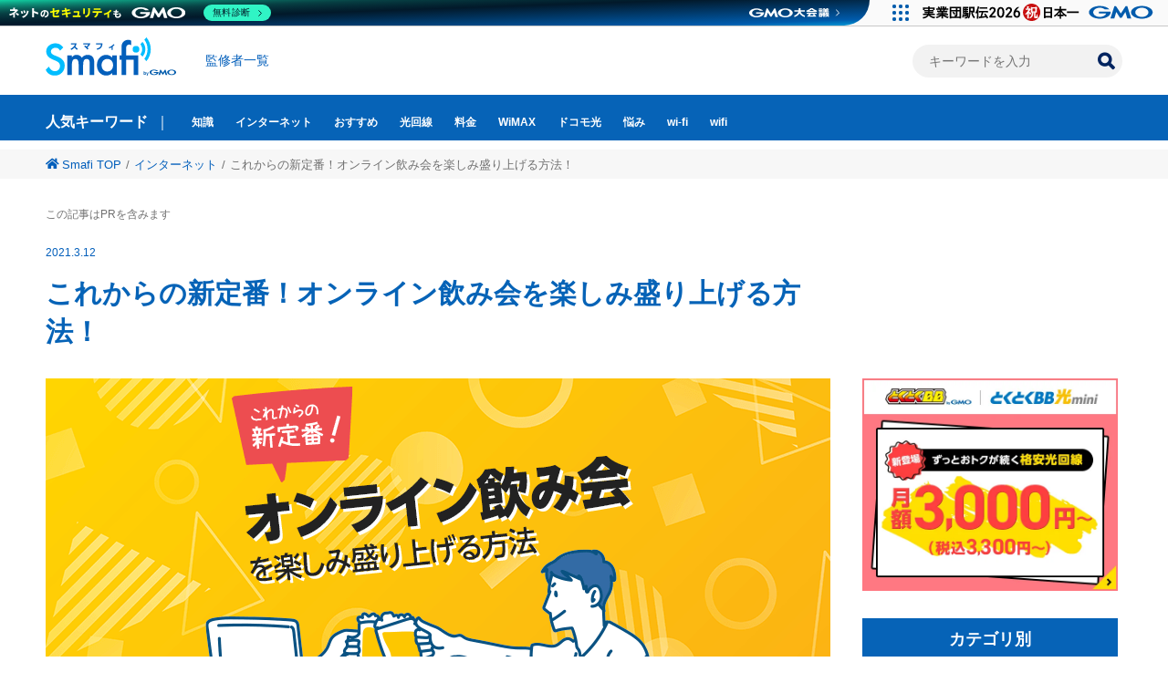

--- FILE ---
content_type: text/html; charset=UTF-8
request_url: https://smafi.info/media/online-nomikai/
body_size: 20105
content:

<!DOCTYPE html>
<html lang="ja">
<head>
	<meta charset="UTF-8">
	<META HTTP-EQUIV="Content-type" CONTENT="text/html;">
	<meta name="viewport" content="width=device-width, initial-scale=1.0">

	<!-- Google Tag Manager -->
<script>(function(w,d,s,l,i){w[l]=w[l]||[];w[l].push({'gtm.start':
new Date().getTime(),event:'gtm.js'});var f=d.getElementsByTagName(s)[0],
j=d.createElement(s),dl=l!='dataLayer'?'&l='+l:'';j.async=true;j.src=
'https://www.googletagmanager.com/gtm.js?id='+i+dl;f.parentNode.insertBefore(j,f);
})(window,document,'script','dataLayer','GTM-TTP38NQ');</script>
<!-- End Google Tag Manager -->	
<title>これからの新定番！オンライン飲み会を楽しみ盛り上げる方法！</title>
<meta name="description" content="新たなスタイルとして根付いてきたオンライン飲み会のおすすめツールから、オンライン飲み会をさらに盛り上げる方法についてくわしく紹介。ちょっとしたコツを知っておくだけでリアル飲み会に違い楽しみ方や、違った角度の楽しみ方ができますよ！">
<meta name="keywords" content="Smafi,スマフィ,インターネット,WiMAX,ドコモ光,光回線,wifi">

<meta property="og:title" content="これからの新定番！オンライン飲み会を楽しみ盛り上げる方法！">
<meta property="og:description" content="新たなスタイルとして根付いてきたオンライン飲み会のおすすめツールから、オンライン飲み会をさらに盛り上げる方法についてくわしく紹介。ちょっとしたコツを知っておくだけでリアル飲み会に違い楽しみ方や、違った角度の楽しみ方ができますよ！">
<meta property="og:type" content="article">
<meta property="og:url" content="https://smafi.info/media/online-nomikai/">
<meta property="og:image" content="https://smafi.info/media/wp-content/uploads/2021/03/thumbnail-3.png">
<meta property="og:site_name" content="Smafi">

<meta name="twitter:card" content="summary_large_image">
<meta name="twitter:url" content="https://smafi.info/media/online-nomikai/">
<meta name="twitter:title" content="これからの新定番！オンライン飲み会を楽しみ盛り上げる方法！">
<meta name="twitter:description" content="新たなスタイルとして根付いてきたオンライン飲み会のおすすめツールから、オンライン飲み会をさらに盛り上げる方法についてくわしく紹介。ちょっとしたコツを知っておくだけでリアル飲み会に違い楽しみ方や、違った角度の楽しみ方ができますよ！">
<meta property="twitter:image" content="https://smafi.info/media/wp-content/uploads/2021/03/thumbnail-3.png">	<link rel="shortcut icon" href="/assets/images/common/favicon.ico">
	<link rel="preload" href="/assets/font/fontwesome/fontwesome.woff" as="font" type="font/woff" crossorigin>

	<link rel="stylesheet" href="https://smafi.info/media/wp-content/themes/smafi1.0/style.css">	<link rel="stylesheet" href="/assets/css/lib/slick.css">
	<link rel="stylesheet" href="/assets/css/style.css?260114110624">

	<meta name='robots' content='max-image-preview:large' />
	<style>img:is([sizes="auto" i], [sizes^="auto," i]) { contain-intrinsic-size: 3000px 1500px }</style>
	<link rel="alternate" type="application/rss+xml" title="Smafi &raquo; これからの新定番！オンライン飲み会を楽しみ盛り上げる方法！ のコメントのフィード" href="https://smafi.info/media/online-nomikai/feed/" />
<script type="text/javascript">
/* <![CDATA[ */
window._wpemojiSettings = {"baseUrl":"https:\/\/s.w.org\/images\/core\/emoji\/15.1.0\/72x72\/","ext":".png","svgUrl":"https:\/\/s.w.org\/images\/core\/emoji\/15.1.0\/svg\/","svgExt":".svg","source":{"concatemoji":"https:\/\/smafi.info\/media\/wp-includes\/js\/wp-emoji-release.min.js"}};
/*! This file is auto-generated */
!function(i,n){var o,s,e;function c(e){try{var t={supportTests:e,timestamp:(new Date).valueOf()};sessionStorage.setItem(o,JSON.stringify(t))}catch(e){}}function p(e,t,n){e.clearRect(0,0,e.canvas.width,e.canvas.height),e.fillText(t,0,0);var t=new Uint32Array(e.getImageData(0,0,e.canvas.width,e.canvas.height).data),r=(e.clearRect(0,0,e.canvas.width,e.canvas.height),e.fillText(n,0,0),new Uint32Array(e.getImageData(0,0,e.canvas.width,e.canvas.height).data));return t.every(function(e,t){return e===r[t]})}function u(e,t,n){switch(t){case"flag":return n(e,"\ud83c\udff3\ufe0f\u200d\u26a7\ufe0f","\ud83c\udff3\ufe0f\u200b\u26a7\ufe0f")?!1:!n(e,"\ud83c\uddfa\ud83c\uddf3","\ud83c\uddfa\u200b\ud83c\uddf3")&&!n(e,"\ud83c\udff4\udb40\udc67\udb40\udc62\udb40\udc65\udb40\udc6e\udb40\udc67\udb40\udc7f","\ud83c\udff4\u200b\udb40\udc67\u200b\udb40\udc62\u200b\udb40\udc65\u200b\udb40\udc6e\u200b\udb40\udc67\u200b\udb40\udc7f");case"emoji":return!n(e,"\ud83d\udc26\u200d\ud83d\udd25","\ud83d\udc26\u200b\ud83d\udd25")}return!1}function f(e,t,n){var r="undefined"!=typeof WorkerGlobalScope&&self instanceof WorkerGlobalScope?new OffscreenCanvas(300,150):i.createElement("canvas"),a=r.getContext("2d",{willReadFrequently:!0}),o=(a.textBaseline="top",a.font="600 32px Arial",{});return e.forEach(function(e){o[e]=t(a,e,n)}),o}function t(e){var t=i.createElement("script");t.src=e,t.defer=!0,i.head.appendChild(t)}"undefined"!=typeof Promise&&(o="wpEmojiSettingsSupports",s=["flag","emoji"],n.supports={everything:!0,everythingExceptFlag:!0},e=new Promise(function(e){i.addEventListener("DOMContentLoaded",e,{once:!0})}),new Promise(function(t){var n=function(){try{var e=JSON.parse(sessionStorage.getItem(o));if("object"==typeof e&&"number"==typeof e.timestamp&&(new Date).valueOf()<e.timestamp+604800&&"object"==typeof e.supportTests)return e.supportTests}catch(e){}return null}();if(!n){if("undefined"!=typeof Worker&&"undefined"!=typeof OffscreenCanvas&&"undefined"!=typeof URL&&URL.createObjectURL&&"undefined"!=typeof Blob)try{var e="postMessage("+f.toString()+"("+[JSON.stringify(s),u.toString(),p.toString()].join(",")+"));",r=new Blob([e],{type:"text/javascript"}),a=new Worker(URL.createObjectURL(r),{name:"wpTestEmojiSupports"});return void(a.onmessage=function(e){c(n=e.data),a.terminate(),t(n)})}catch(e){}c(n=f(s,u,p))}t(n)}).then(function(e){for(var t in e)n.supports[t]=e[t],n.supports.everything=n.supports.everything&&n.supports[t],"flag"!==t&&(n.supports.everythingExceptFlag=n.supports.everythingExceptFlag&&n.supports[t]);n.supports.everythingExceptFlag=n.supports.everythingExceptFlag&&!n.supports.flag,n.DOMReady=!1,n.readyCallback=function(){n.DOMReady=!0}}).then(function(){return e}).then(function(){var e;n.supports.everything||(n.readyCallback(),(e=n.source||{}).concatemoji?t(e.concatemoji):e.wpemoji&&e.twemoji&&(t(e.twemoji),t(e.wpemoji)))}))}((window,document),window._wpemojiSettings);
/* ]]> */
</script>
<style id='wp-emoji-styles-inline-css' type='text/css'>

	img.wp-smiley, img.emoji {
		display: inline !important;
		border: none !important;
		box-shadow: none !important;
		height: 1em !important;
		width: 1em !important;
		margin: 0 0.07em !important;
		vertical-align: -0.1em !important;
		background: none !important;
		padding: 0 !important;
	}
</style>
<link rel='stylesheet' id='wp-block-library-css' href='https://smafi.info/media/wp-includes/css/dist/block-library/style.min.css' type='text/css' media='all' />
<style id='classic-theme-styles-inline-css' type='text/css'>
/*! This file is auto-generated */
.wp-block-button__link{color:#fff;background-color:#32373c;border-radius:9999px;box-shadow:none;text-decoration:none;padding:calc(.667em + 2px) calc(1.333em + 2px);font-size:1.125em}.wp-block-file__button{background:#32373c;color:#fff;text-decoration:none}
</style>
<style id='global-styles-inline-css' type='text/css'>
:root{--wp--preset--aspect-ratio--square: 1;--wp--preset--aspect-ratio--4-3: 4/3;--wp--preset--aspect-ratio--3-4: 3/4;--wp--preset--aspect-ratio--3-2: 3/2;--wp--preset--aspect-ratio--2-3: 2/3;--wp--preset--aspect-ratio--16-9: 16/9;--wp--preset--aspect-ratio--9-16: 9/16;--wp--preset--color--black: #000000;--wp--preset--color--cyan-bluish-gray: #abb8c3;--wp--preset--color--white: #ffffff;--wp--preset--color--pale-pink: #f78da7;--wp--preset--color--vivid-red: #cf2e2e;--wp--preset--color--luminous-vivid-orange: #ff6900;--wp--preset--color--luminous-vivid-amber: #fcb900;--wp--preset--color--light-green-cyan: #7bdcb5;--wp--preset--color--vivid-green-cyan: #00d084;--wp--preset--color--pale-cyan-blue: #8ed1fc;--wp--preset--color--vivid-cyan-blue: #0693e3;--wp--preset--color--vivid-purple: #9b51e0;--wp--preset--gradient--vivid-cyan-blue-to-vivid-purple: linear-gradient(135deg,rgba(6,147,227,1) 0%,rgb(155,81,224) 100%);--wp--preset--gradient--light-green-cyan-to-vivid-green-cyan: linear-gradient(135deg,rgb(122,220,180) 0%,rgb(0,208,130) 100%);--wp--preset--gradient--luminous-vivid-amber-to-luminous-vivid-orange: linear-gradient(135deg,rgba(252,185,0,1) 0%,rgba(255,105,0,1) 100%);--wp--preset--gradient--luminous-vivid-orange-to-vivid-red: linear-gradient(135deg,rgba(255,105,0,1) 0%,rgb(207,46,46) 100%);--wp--preset--gradient--very-light-gray-to-cyan-bluish-gray: linear-gradient(135deg,rgb(238,238,238) 0%,rgb(169,184,195) 100%);--wp--preset--gradient--cool-to-warm-spectrum: linear-gradient(135deg,rgb(74,234,220) 0%,rgb(151,120,209) 20%,rgb(207,42,186) 40%,rgb(238,44,130) 60%,rgb(251,105,98) 80%,rgb(254,248,76) 100%);--wp--preset--gradient--blush-light-purple: linear-gradient(135deg,rgb(255,206,236) 0%,rgb(152,150,240) 100%);--wp--preset--gradient--blush-bordeaux: linear-gradient(135deg,rgb(254,205,165) 0%,rgb(254,45,45) 50%,rgb(107,0,62) 100%);--wp--preset--gradient--luminous-dusk: linear-gradient(135deg,rgb(255,203,112) 0%,rgb(199,81,192) 50%,rgb(65,88,208) 100%);--wp--preset--gradient--pale-ocean: linear-gradient(135deg,rgb(255,245,203) 0%,rgb(182,227,212) 50%,rgb(51,167,181) 100%);--wp--preset--gradient--electric-grass: linear-gradient(135deg,rgb(202,248,128) 0%,rgb(113,206,126) 100%);--wp--preset--gradient--midnight: linear-gradient(135deg,rgb(2,3,129) 0%,rgb(40,116,252) 100%);--wp--preset--font-size--small: 13px;--wp--preset--font-size--medium: 20px;--wp--preset--font-size--large: 36px;--wp--preset--font-size--x-large: 42px;--wp--preset--spacing--20: 0.44rem;--wp--preset--spacing--30: 0.67rem;--wp--preset--spacing--40: 1rem;--wp--preset--spacing--50: 1.5rem;--wp--preset--spacing--60: 2.25rem;--wp--preset--spacing--70: 3.38rem;--wp--preset--spacing--80: 5.06rem;--wp--preset--shadow--natural: 6px 6px 9px rgba(0, 0, 0, 0.2);--wp--preset--shadow--deep: 12px 12px 50px rgba(0, 0, 0, 0.4);--wp--preset--shadow--sharp: 6px 6px 0px rgba(0, 0, 0, 0.2);--wp--preset--shadow--outlined: 6px 6px 0px -3px rgba(255, 255, 255, 1), 6px 6px rgba(0, 0, 0, 1);--wp--preset--shadow--crisp: 6px 6px 0px rgba(0, 0, 0, 1);}:where(.is-layout-flex){gap: 0.5em;}:where(.is-layout-grid){gap: 0.5em;}body .is-layout-flex{display: flex;}.is-layout-flex{flex-wrap: wrap;align-items: center;}.is-layout-flex > :is(*, div){margin: 0;}body .is-layout-grid{display: grid;}.is-layout-grid > :is(*, div){margin: 0;}:where(.wp-block-columns.is-layout-flex){gap: 2em;}:where(.wp-block-columns.is-layout-grid){gap: 2em;}:where(.wp-block-post-template.is-layout-flex){gap: 1.25em;}:where(.wp-block-post-template.is-layout-grid){gap: 1.25em;}.has-black-color{color: var(--wp--preset--color--black) !important;}.has-cyan-bluish-gray-color{color: var(--wp--preset--color--cyan-bluish-gray) !important;}.has-white-color{color: var(--wp--preset--color--white) !important;}.has-pale-pink-color{color: var(--wp--preset--color--pale-pink) !important;}.has-vivid-red-color{color: var(--wp--preset--color--vivid-red) !important;}.has-luminous-vivid-orange-color{color: var(--wp--preset--color--luminous-vivid-orange) !important;}.has-luminous-vivid-amber-color{color: var(--wp--preset--color--luminous-vivid-amber) !important;}.has-light-green-cyan-color{color: var(--wp--preset--color--light-green-cyan) !important;}.has-vivid-green-cyan-color{color: var(--wp--preset--color--vivid-green-cyan) !important;}.has-pale-cyan-blue-color{color: var(--wp--preset--color--pale-cyan-blue) !important;}.has-vivid-cyan-blue-color{color: var(--wp--preset--color--vivid-cyan-blue) !important;}.has-vivid-purple-color{color: var(--wp--preset--color--vivid-purple) !important;}.has-black-background-color{background-color: var(--wp--preset--color--black) !important;}.has-cyan-bluish-gray-background-color{background-color: var(--wp--preset--color--cyan-bluish-gray) !important;}.has-white-background-color{background-color: var(--wp--preset--color--white) !important;}.has-pale-pink-background-color{background-color: var(--wp--preset--color--pale-pink) !important;}.has-vivid-red-background-color{background-color: var(--wp--preset--color--vivid-red) !important;}.has-luminous-vivid-orange-background-color{background-color: var(--wp--preset--color--luminous-vivid-orange) !important;}.has-luminous-vivid-amber-background-color{background-color: var(--wp--preset--color--luminous-vivid-amber) !important;}.has-light-green-cyan-background-color{background-color: var(--wp--preset--color--light-green-cyan) !important;}.has-vivid-green-cyan-background-color{background-color: var(--wp--preset--color--vivid-green-cyan) !important;}.has-pale-cyan-blue-background-color{background-color: var(--wp--preset--color--pale-cyan-blue) !important;}.has-vivid-cyan-blue-background-color{background-color: var(--wp--preset--color--vivid-cyan-blue) !important;}.has-vivid-purple-background-color{background-color: var(--wp--preset--color--vivid-purple) !important;}.has-black-border-color{border-color: var(--wp--preset--color--black) !important;}.has-cyan-bluish-gray-border-color{border-color: var(--wp--preset--color--cyan-bluish-gray) !important;}.has-white-border-color{border-color: var(--wp--preset--color--white) !important;}.has-pale-pink-border-color{border-color: var(--wp--preset--color--pale-pink) !important;}.has-vivid-red-border-color{border-color: var(--wp--preset--color--vivid-red) !important;}.has-luminous-vivid-orange-border-color{border-color: var(--wp--preset--color--luminous-vivid-orange) !important;}.has-luminous-vivid-amber-border-color{border-color: var(--wp--preset--color--luminous-vivid-amber) !important;}.has-light-green-cyan-border-color{border-color: var(--wp--preset--color--light-green-cyan) !important;}.has-vivid-green-cyan-border-color{border-color: var(--wp--preset--color--vivid-green-cyan) !important;}.has-pale-cyan-blue-border-color{border-color: var(--wp--preset--color--pale-cyan-blue) !important;}.has-vivid-cyan-blue-border-color{border-color: var(--wp--preset--color--vivid-cyan-blue) !important;}.has-vivid-purple-border-color{border-color: var(--wp--preset--color--vivid-purple) !important;}.has-vivid-cyan-blue-to-vivid-purple-gradient-background{background: var(--wp--preset--gradient--vivid-cyan-blue-to-vivid-purple) !important;}.has-light-green-cyan-to-vivid-green-cyan-gradient-background{background: var(--wp--preset--gradient--light-green-cyan-to-vivid-green-cyan) !important;}.has-luminous-vivid-amber-to-luminous-vivid-orange-gradient-background{background: var(--wp--preset--gradient--luminous-vivid-amber-to-luminous-vivid-orange) !important;}.has-luminous-vivid-orange-to-vivid-red-gradient-background{background: var(--wp--preset--gradient--luminous-vivid-orange-to-vivid-red) !important;}.has-very-light-gray-to-cyan-bluish-gray-gradient-background{background: var(--wp--preset--gradient--very-light-gray-to-cyan-bluish-gray) !important;}.has-cool-to-warm-spectrum-gradient-background{background: var(--wp--preset--gradient--cool-to-warm-spectrum) !important;}.has-blush-light-purple-gradient-background{background: var(--wp--preset--gradient--blush-light-purple) !important;}.has-blush-bordeaux-gradient-background{background: var(--wp--preset--gradient--blush-bordeaux) !important;}.has-luminous-dusk-gradient-background{background: var(--wp--preset--gradient--luminous-dusk) !important;}.has-pale-ocean-gradient-background{background: var(--wp--preset--gradient--pale-ocean) !important;}.has-electric-grass-gradient-background{background: var(--wp--preset--gradient--electric-grass) !important;}.has-midnight-gradient-background{background: var(--wp--preset--gradient--midnight) !important;}.has-small-font-size{font-size: var(--wp--preset--font-size--small) !important;}.has-medium-font-size{font-size: var(--wp--preset--font-size--medium) !important;}.has-large-font-size{font-size: var(--wp--preset--font-size--large) !important;}.has-x-large-font-size{font-size: var(--wp--preset--font-size--x-large) !important;}
:where(.wp-block-post-template.is-layout-flex){gap: 1.25em;}:where(.wp-block-post-template.is-layout-grid){gap: 1.25em;}
:where(.wp-block-columns.is-layout-flex){gap: 2em;}:where(.wp-block-columns.is-layout-grid){gap: 2em;}
:root :where(.wp-block-pullquote){font-size: 1.5em;line-height: 1.6;}
</style>
<link rel="https://api.w.org/" href="https://smafi.info/media/wp-json/" /><link rel="alternate" title="JSON" type="application/json" href="https://smafi.info/media/wp-json/wp/v2/posts/1937" /><link rel="canonical" href="https://smafi.info/media/online-nomikai/" />
<link rel='shortlink' href='https://smafi.info/media/?p=1937' />
<link rel="alternate" title="oEmbed (JSON)" type="application/json+oembed" href="https://smafi.info/media/wp-json/oembed/1.0/embed?url=https%3A%2F%2Fsmafi.info%2Fmedia%2Fonline-nomikai%2F" />
<link rel="alternate" title="oEmbed (XML)" type="text/xml+oembed" href="https://smafi.info/media/wp-json/oembed/1.0/embed?url=https%3A%2F%2Fsmafi.info%2Fmedia%2Fonline-nomikai%2F&#038;format=xml" />
</head>
<body>
	<script src="//statics.a8.net/a8sales/a8sales.js"></script>
<script src="//statics.a8.net/a8sales/a8crossDomain.js "></script>

<!-- Google Tag Manager (noscript) -->
<noscript><iframe src="https://www.googletagmanager.com/ns.html?id=GTM-TTP38NQ"
height="0" width="0" style="display:none;visibility:hidden"></iframe></noscript>
<!-- End Google Tag Manager (noscript) -->	<i class="mediaSP js-mediaSP"></i>


<header class="header js-header">
	<div class="header_wrap">
		<div class="header_inner">
			<div class="header_left">
				<div class="header_logo">
					<a href="/media/">
						<img src="/assets/images/common/logo_smafi.svg" alt="Smafi">
					</a>
				</div>
				<a href="/media/supervisor/" class="header_link for-pc">監修者一覧</a>
			</div>
			<div class="header_burger for-sp">
				<div class="iconBurger js-header-burger">
					<span class="iconBurger_bar"></span>
					<span class="iconBurger_bar"></span>
					<span class="iconBurger_bar"></span>
				</div>
			</div>
			<div class="headerNav">
				<form class="searchBox js-search" role="search" method="get" action="/media/">
	<input type="text" name="s" placeholder="キーワードを入力" value="" class="searchBox_keyword js-search-input">
	<button type="button" class="searchBox_button js-search-button" aria-label="search"></button>
</form>				<ul class="headerMenu js-header-disappear">
					<li class="headerMenu_item for-sp">
						<div class="headerMenuKeyword">
							<p class="headerMenuKeyword_title">人気キーワード</p>
							<ul class="headerMenuKeyword_list">
																<li><a href="https://smafi.info/media/tag/knowledge/">知識</a></li>
																<li><a href="https://smafi.info/media/category/internet/">インターネット</a></li>
																<li><a href="https://smafi.info/media/tag/recommend/">おすすめ</a></li>
																<li><a href="https://smafi.info/media/category/internet/hikarikaisen/">光回線</a></li>
																<li><a href="https://smafi.info/media/tag/price/">料金</a></li>
																<li><a href="https://smafi.info/media/category/internet/mobilewifi/wimax/">WiMAX</a></li>
																<li><a href="https://smafi.info/media/category/internet/hikarikaisen/dokomohikari/">ドコモ光</a></li>
																<li><a href="https://smafi.info/media/tag/trouble/">悩み</a></li>
																<li><a href="https://smafi.info/media/tag/wi-fi/">wi-fi</a></li>
																<li><a href="https://smafi.info/media/tag/wifi/">wifi</a></li>
															</ul>
						</div>
					</li>
					<li class="headerMenu_item for-sp"><a href="/media/supervisor/">監修者一覧</a></li>
					<li class="headerMenu_item for-sp"><a href="/media/">Smafi WiMAX</a></li>
					<li class="headerMenu_item for-sp"><a href="https://gmobb.jp/" target="_blank" rel="noopener noreferrer">GMOとくとくBB</a></li>
					<li class="headerMenu_item for-sp"><a href="https://gmobb.jp/rental/wimax/" target="_blank" rel="noopener noreferrer">Wi-Fi（WiMAX）レンタル</a></li>
					<li class="headerMenu_item for-sp"><a href="/contact/">お問い合わせ</a></li>
					<li class="headerMenu_item for-sp"><a href="https://internet.gmo/company/outline/" target="_blank" rel="noopener noreferrer">会社概要<span class="icon fas fa-external-link-alt"></span></a></li>
				</ul>
							</div>
		</div>
		<div class="headerKeyword js-header-keyword">
			<div class="headerKeyword_inner">
				<p class="headerKeyword_title">人気キーワード</p>
				<ul class="headerKeyword_list">
										<li><a href="https://smafi.info/media/tag/knowledge/">知識</a></li>
										<li><a href="https://smafi.info/media/category/internet/">インターネット</a></li>
										<li><a href="https://smafi.info/media/tag/recommend/">おすすめ</a></li>
										<li><a href="https://smafi.info/media/category/internet/hikarikaisen/">光回線</a></li>
										<li><a href="https://smafi.info/media/tag/price/">料金</a></li>
										<li><a href="https://smafi.info/media/category/internet/mobilewifi/wimax/">WiMAX</a></li>
										<li><a href="https://smafi.info/media/category/internet/hikarikaisen/dokomohikari/">ドコモ光</a></li>
										<li><a href="https://smafi.info/media/tag/trouble/">悩み</a></li>
										<li><a href="https://smafi.info/media/tag/wi-fi/">wi-fi</a></li>
										<li><a href="https://smafi.info/media/tag/wifi/">wifi</a></li>
									</ul>
			</div>
		</div>
	</div>
</header><main class="main single">

	
<div class="breadcrumbs">
	<div class="breadcrumbs_inner">
		<ol class="breadcrumbsList">
		<li class="breadcrumbsList_item"><a href="/media/"><span class="icon fa-home"></span>Smafi TOP</a></li><li class="breadcrumbsList_item"><a href="https://smafi.info/media/category/internet/">インターネット</a></li><li class="breadcrumbsList_item">これからの新定番！オンライン飲み会を楽しみ盛り上げる方法！</li>		</ol>
	</div>
</div>			<section class="section singleContents js-single">
				
								<p class="singleContents_prText">この記事はPRを含みます</p>
				
				<div class="section_inner">
					<div class="articleTime is-time">
													<time datetime="2021-3-12">2021.3.12</time>
											</div>
					<h1 class="singleContents_title heading-v4">これからの新定番！オンライン飲み会を楽しみ盛り上げる方法！</h1>
					<div class="singleContents_inner">
						<div class="singleArticle">
							<div class="singleArticle_thumbnail box-img"><img src="https://smafi.info/media/wp-content/uploads/2021/03/thumbnail-3.png" alt=""></div>
							<div class="singleArticle_content">
								<div class="articleItem">
									<p>直接会ってお酒を飲めないインターネット経由のオンライン飲み会は、少し物足りなく感じることもあるかもしれません。<br />
<span class="weight-bold">しかし、遠隔地にいる友人と飲み会をできることや自宅でリラックスしながらなど、多くのメリットもあります。</span></p>
<p>この記事ではオンライン飲み会とは何かということから始めて、<span class="weight-bold">オンライン飲み会に適したおすすめのツール、オンライン飲み会を楽しみ盛り上げる方法などを紹介</span>します。</p>
<p>ゲームやアプリ、お酒やグルメなど、オンライン飲み会を楽しむためのちょっとしたコツを知っておくだけで、リアル飲み会に近い楽しみ方や、違った角度の楽しみ方ができるようになります。</p>
<div class="tableOfContents"><p class="tableOfContents_title">目次</p><ul><li class="headingLv_2"><a href="#autoid_1"><span class="is-num">1</span><span class="is-text">やってみると意外に面白い。オンライン飲み会って？</span></a></li><li class="headingLv_2"><a href="#autoid_2"><span class="is-num">1</span><span class="is-text">どうやってやるの？　オンライン飲み会の簡単ツール４選</span></a></li><li class="headingLv_2"><a href="#autoid_3"><span class="is-num">3</span><span class="is-text">みんなで楽しめるゲームや遊び</span></a></li><li class="headingLv_2"><a href="#autoid_4"><span class="is-num">4</span><span class="is-text">これがあるともっと楽しめる＆便利！</span></a></li><li class="headingLv_2"><a href="#autoid_5"><span class="is-num">5</span><span class="is-text">インターネット環境を整えて、飲み会に臨もう</span></a></li><li class="headingLv_2"><a href="#autoid_6"><span class="is-num">6</span><span class="is-text">オンライン飲み会成功の秘訣は</span></a></li></ul></div><h2 id="autoid_1"  class="heading-v2"><span class="is-num">1</span><span class="is-text">やってみると意外に面白い。オンライン飲み会って？</span></h2>
<div  class="box-img"><img decoding="async" src="https://smafi.info/media/wp-content/uploads/2021/03/1-1.png" alt=""></div>
<p>コロナ禍で広く知られるようになったオンライン飲み会ですが、やはり、はじめのうちは違和感を持つ人が多いようです。<br />
しかし、オンライン飲み会に慣れてくるにつれ、</p>
<ul class="list1">
<li>遠くにいる友だちと飲み会ができる</li>
<li>帰りのことを気にしなくていい</li>
<li>服装やメイクが自由</li>
</ul>
<p><span class="weight-bold">など、オンライン飲み会ならではの良さに気づく人が増えています。</span><br />
やってみると意外に面白いオンライン飲み会。<br />
ここでは、その概要とメリット・デメリットについて解説します。</p>
<h3 id="autoid_1_1"  class="heading-v3">オンライン飲み会って？</h3>
<p>オンライン飲み会とは、<span class="weight-bold">パソコンやスマホでビデオチャットツールを使ってインターネット上で行う飲み会のこと</span>です。<br />
後ほど機能や楽しみ方を紹介しますが、</p>
<ul class="list1">
<li>Zoom（ズーム）</li>
<li>LINE（ライン）</li>
</ul>
<p>などが代表的なビデオチャットツールです。<br />
本来は居酒屋やレストランなどに集まるところを、各人の自宅で、自前でお酒や食事を用意して飲むというのが基本スタイルとなります。</p>
<p>このオンライン飲み会が急激に増えた理由は、言うまでもなくコロナ禍です。<br />
「密」を避けての友だち同士の飲み会や、職場における新たな「飲みニケーション」として活用されるようになりました。<br />
新入社員歓迎会や忘年会などにおいては、会社がオンライン飲み会の費用を負担する、ややフォーマルなオンライン飲み会も開催されています。</p>
<h3 id="autoid_1_2"  class="heading-v3">オンライン飲み会の良し悪し</h3>
<p>実際のところ、オンライン飲み会に参加したことのある人は、どのような感想を持っているのでしょう。<br />
メリットとしてよく挙げられるのは、次のような意見です。</p>
<h4 id="autoid_1_2_1"  class="heading-v5">密ではない</h4>
<p>コロナ禍においては、感染症対策という意味で、オンライン飲み会に大きなメリットがあります。</p>
<h4 id="autoid_1_2_2"  class="heading-v5">お金が浮く</h4>
<p><span class="weight-bold">スーパーや酒屋などで買うお酒は居酒屋やバーに比べて安く、おつまみも工夫すれば費用を抑えられます。</span><br />
飲まなくてもリアル飲み会よりは気を使う・使われることも少ないでしょう。<br />
お酒や食事にあまり手を付けないため、割り勘に不公平感を持っていた人もオンライン飲み会なら問題ありません。</p>
<h4 id="autoid_1_2_3"  class="heading-v5">遠隔地の人との飲み会ができる</h4>
<p>場所にとらわれることのないオンライン飲み会なら、交流範囲も広がります。<br />
海外の友人や田舎の両親など、気軽に会えない距離の人たちとも簡単に飲み会が開催できます。</p>
<h4 id="autoid_1_2_4"  class="heading-v5">自宅なのでリラックスできる</h4>
<p>気の置けない仲間とのオンライン飲み会なら、メイクや服装も気にする必要もありません。<br />
終電や帰る方法を心配する必要もありません。<br />
また、タバコを遠慮なく吸える、家事をしながら飲めるといった意見もあります。</p>
<p>一方、オンライン飲み会にはネガティブな意見もあります。</p>
<h4 id="autoid_1_2_5"  class="heading-v5">一体感がない・寂しい</h4>
<p>直接会って杯を酌み交わせないオンライン飲み会に、物足りなさを感じる人もいます。<br />
突っ込んだ話がしにくいと感じる人や、個別に会話しにくいことに不満を持つ人などが多いようです。</p>
<h4 id="autoid_1_2_6"  class="heading-v5">メリハリが出ない</h4>
<p><span class="weight-bold">終電がなく、その気になればずっと続けられるオンライン飲み会は終わり時がむずかしい面があります。</span><br />
徐々に集中力が切れる人が増え始め、終盤はダラダラとしてした会話になってしまうケースが多いようです。<br />
結果として、飲み過ぎてしまうということもあるでしょう。</p>
<h4 id="autoid_1_2_7"  class="heading-v5">インターネットの通信不具合で白けてしまう</h4>
<p><span class="weight-bold">自宅のインターネット通信事情が悪い参加者がいた場合は、会話が途切れたり画面が止まってしまったりしやすいものです。</span><br />
特にパソコンの性能が低い場合や無線通信を使っている場合に、通信が不安定になりやすい傾向があります。<br />
もちろん本人のせいではありませんが、場が白けてしまうこともあるでしょう。</p>
<h4 id="autoid_1_2_8"  class="heading-v5">家族に迷惑がかかる</h4>
<p>オンライン飲み会が盛り上がるのはよいことですが、大きな笑い声や職場のグチなどが家中に響き渡ってしまうと、家族や同居人がストレスを感じてしまうこともあります。<br />
また、オンライン飲み会を楽しむ様子を見て、やきもちを焼いてしまうパートナーも少なくないようです。</p>
<h2 id="autoid_2"  class="heading-v2"><span class="is-num">1</span><span class="is-text">どうやってやるの？　オンライン飲み会の簡単ツール４選</span></h2>
<div  class="box-img"><img decoding="async" src="https://smafi.info/media/wp-content/uploads/2021/03/2-1.png" alt=""></div>
<p>オンライン飲み会に最低限必要なのは、</p>
<ul class="list1">
<li>インターネット通信環境</li>
<li>パソコン/スマホ/タブレット</li>
<li>Web接続可能な内蔵または外部のカメラ</li>
<li>ビデオチャットツール</li>
</ul>
<p>です。<br />
ここでは、オンライン飲み会に適したビデオチャットツールを4つ紹介します。<br />
なお、紹介している内容は2020年3月時点での情報です。</p>
<h3 id="autoid_2_1"  class="heading-v3">Zoom</h3>
<p>Zoomはビジネス用のWeb会議システムの代表格です。<br />
音声や映像の質が高く、通信が途切れにくいと評価されています。<br />
無料版でも100人までが同時通話できるZoomは、<span class="weight-bold">大規模な飲み会での利用にも向いているツール</span>です。</p>
<p>代表の人がアカウントを1つ持っていれば、他の参加者を招待できます。<br />
ただし、<span class="weight-bold">無料版では3人以上の利用の場合、40分の時間制限が付いており、続ける場合は新たに「ルーム」を立ち上げ直すことが必要</span>です。</p>
<h3 id="autoid_2_2"  class="heading-v3">LINE</h3>
<p>LINEは年齢層を問わず利用率が高く、<span class="weight-bold">各世代が参加するオンライン飲み会で使いやすいツール</span>です。<br />
また、無料利用でき時間制限もかかりません。<br />
デメリットとしては、</p>
<ul class="list1">
<li>アカウントを全員に知られてしまうこと</li>
<li>音声・映像の質がやや悪いこと</li>
</ul>
<p>などが挙げられます。</p>
<p>LINE独自の機能では、肌にメイクアップ効果を付けたり、背景画像を変えたりできるエフェクト効果が人気です。<br />
顔を動物に変えるエフェクト効果を使えば、コスプレのようなオンライン飲み会も実現できます。<br />
こうした遊び心のある機能が充実していることから、LINEは特に若い世代から支持されています。</p>
<h3 id="autoid_2_3"  class="heading-v3">たくのむ</h3>
<p>「たくのむ」は名前からイメージできるように、<span class="weight-bold">オンライン飲み会に特化して作られたツール</span>です。<br />
会員登録やアカウント作成、アプリダウンロードなど面倒な作業が一切不要で、<span class="weight-bold">発行されたURLを共有するだけでオンライン飲み会を開催</span>できます。<br />
たくのむの無料版は6人までの人数制限がありますが、最も手軽に利用できるツールといえるでしょう。<br />
ただ、オンライン飲み会が増える夜間は、音声や映像が途切れやすいという意見も聞かれます。</p>
<h3 id="autoid_2_4"  class="heading-v3">Skype</h3>
<p>ネット電話というイメージが強いSkype（スカイプ）ですが、オンライン飲み会もできます。<br />
<span class="weight-bold">Skypeの特徴をひと言でいえば「バランスが良い」</span>です。</p>
<p>音声・映像の質はZoomに比べて低いものの、LINE・たくのむよりは高いと評価されています。<br />
また、LINEのように充実したエフェクト効果はないものの、<span class="weight-bold">背景をぼかして部屋が見えないようにすることは可能</span>です。<br />
Web版を利用すれば、たくのむのようにアカウントなしで使えるサービスも用意されています。</p>
<h2 id="autoid_3"  class="heading-v2"><span class="is-num">3</span><span class="is-text">みんなで楽しめるゲームや遊び</span></h2>
<div  class="box-img"><img decoding="async" src="https://smafi.info/media/wp-content/uploads/2021/03/3-1.png" alt=""></div>
<p>せっかくオンライン飲み会をやるなら、オンラインでもできる方法やオンラインだからこそできる方法で盛り上がりたいものです。<br />
ここでは、<span class="weight-bold">オンライン飲み会にぴったりのゲームやアプリの機能を紹介</span>します。<br />
また、映画やコミック鑑賞会など、新しい飲み会の形についてもあわせて紹介します。</p>
<h3 id="autoid_3_1"  class="heading-v3">オンラインゲーム</h3>
<p>普段の飲み会ではできない楽しみ方をしたいなら、オンラインゲームを楽しんでみてはどうでしょうか。<br />
会話がマンネリ化しがちのオンライン飲み会にも変化を付けられます。<br />
人気のオンラインゲームは以下のとおりです。</p>
<h4 id="autoid_3_1_1"  class="heading-v5">大富豪 Online</h4>
<p>友だちに追加したメンバー同士で大富豪ができます。<br />
ルールブックも常に参照できるため、ルールを忘れてしまったメンバーがいる場合も安心です。<br />
また、「8切り」や「縛り」、ジョーカーの数など細かなローカルルールを設定できるため、<span class="weight-bold">こだわり派も楽しめる</span>でしょう。</p>
<h4 id="autoid_3_1_2"  class="heading-v5">イラストチェイナー</h4>
<p>イラストチェイナーとはイラストによるしりとりのこと。<br />
例えば「ね」で始まったら、オンライン飲み会のメンバーの1人が「ねこ（猫）」のイラストを描きます。<br />
そして、次の人はそのイラストを見て何を描いたか想像し、次のイラストを書いていきます。</p>
<p>書いたイラストはメンバー全員に共有されているので、「うまい」「それ何？」などワイワイ盛り上がれるでしょう。<br />
<span class="weight-bold">伝言ゲーム的な要素もあり、一体感も楽しめます。</span></p>
<h4 id="autoid_3_1_3"  class="heading-v5">人狼Online</h4>
<p>スマホでもパソコンでも楽しめる人狼のオンラインゲームです。<br />
表情や言葉から相手を信頼したり嘘を見破ったりする心理戦は、オンライン飲み会でも盛り上がります。</p>
<p>お酒が入ってうっかり口を滑らせるなど、飲み会らしいハプニングも起きるかもしれません。<br />
<span class="weight-bold">人狼Onlineでは、時間管理や役職決めといったゲームマスター（司会進行）の役をアプリがやってくれるため、全員が楽しめます。</span></p>
<h3 id="autoid_3_2"  class="heading-v3">ボードゲーム・心理テストなど</h3>
<p>アプリやオンラインゲームなどは、事前の準備や操作を覚える必要などがあり、少し面倒に感じることもあります。<br />
そのようなときは、オフラインのゲームを上手にオンライン飲み会に取り入れましょう。</p>
<h4 id="autoid_3_2_1"  class="heading-v5">人生ゲーム</h4>
<p><span class="weight-bold">人生ゲームはパーティの定番のひとつ。</span><br />
オンライン飲み会では一見むずかしいように思えますが、意外に簡単できます。<br />
ボードを持っている人がルーレットやカードなどを操作して、その様子をカメラで映して配信しましょう。<br />
人生ゲーム以外にも、オンライン飲み会でできるボードゲームはいろいろあるので、試してみてはいかがでしょうか。</p>
<h4 id="autoid_3_2_2"  class="heading-v5">心理テスト</h4>
<p>メンバーの恋愛観や深層心理などがわかる心理テストは、<span class="weight-bold">オンライン飲み会の話のネタ</span>になります。<br />
誰かが本を一冊準備しておくか、問題が載っているWebサイトを共有しましょう。<br />
初対面やあまり話をしたことがない人同士のオンライン飲み会なら、心理テストの回答をきっかけに自分が持っていた印象を伝えるなど、距離が縮まりやすくなります。</p>
<h4 id="autoid_3_2_3"  class="heading-v5">なぞなぞ</h4>
<p>大人になってなぞなぞなんて、と思う人もいるでしょうが、オンライン飲み会では意外に楽しめるという意見が多くあります。<br />
オンライン飲み会では全員が1つの話題を共有したほうが盛り上がるため、仕切りやすいなぞなぞはオンライン飲み会との相性がぴったりです。</p>
<h4 id="autoid_3_2_4"  class="heading-v5">アプリの機能で遊ぶ</h4>
<p>アプリの機能を使って遊ぶ方法もあります。<br />
背景画像を変わったものにするだけでも、会話が弾みやすくなりますし、エフェクト効果を使えばさらに楽しめるでしょう。</p>
<p>例えばLINEでは、自分の顔に動物の鼻や耳を付けるなどの機能があり、仮装パーティのようなオンライン飲み会が開催できます。<br />
アプリの機能で遊びたいなら、<span class="weight-bold">ビデオチャットツールを選ぶ際にエフェクト機能についてもチェック</span>しておきましょう。</p>
<p>「Snap Camera」や「Hyprmeet」といった別のソフトを使うことで、エフェクト効果を拡張できる場合もあります。<br />
口や目からビームを出すことや、宇宙人や動物の「アバター」がしゃべっているようにできるなど視覚効果を充実させられるので、試してみてはいかがでしょうか。<br />
<span class="color-red">ただし、リアルタイムで動画を加工するため、性能が低いパソコン、スマホなどでは、快適に使えない可能性があります。</span></p>
<p>このようなアプリ機能は、部屋の様子や顔の一部を隠せることから、オンライン飲み会を気軽に楽しむ機能としても人気です。<br />
「誰が一番面白い背景画像やアバターを選べるか」など、オンライン飲み会の企画のひとつとして楽しむこともできるでしょう。</p>
<h3 id="autoid_3_3"  class="heading-v3">映画やコミックなどの鑑賞会</h3>
<p>近年、インターネットカフェやカラオケなどに、好きな映画やライブのDVDなどを持ち寄って楽しむ「鑑賞会」が定着してきました。そして、鑑賞会をオンラインで行い、ときにはお酒も飲むというスタイルを楽しむ人も増えています。</p>
<p>動画の場合の、オンライン鑑賞会の開催方法は以下の3つです。</p>
<h4 id="autoid_3_3_1"  class="heading-v5">ツールの利用</h4>
<p><span class="weight-bold">画面共有機能を使って、参加者全員が同じ動画を見る方法です。</span><br />
LINEでは、グループ通話の「みんなで見る」という機能を使えば、YouTube動画を共有できます。<br />
また、Zoomでは画面だけでなく音声も共有することも可能なので、やや質は下がるものの一緒に視聴が可能です。</p>
<p><a href="https://smafi.info/media/netflix-how-to/?utm_source=smafi&#038;utm_medium=media&#038;utm_campaign=online-nomikai&#038;utm_content=1" target="_blank">Netflix</a>では「Teleparty（テレパーティー）」というサービスが始まっており、チャットをしながら一緒に動画を視聴することが可能です。<br />
また、オンライン鑑賞会の需要が高まっていることから、AmazonプライムやHuruなどでも似たようなサービスがスタートする予定になっています。</p>
<h4 id="autoid_3_3_2"  class="heading-v5">生配信を一緒に見る</h4>
<p>テレビやYouTube、動画配信サービスなどで生配信されているものを一緒に見る方法です。<br />
特に準備もなく、<span class="weight-bold">最も手軽にできるオンライン鑑賞会の方法</span>といえるでしょう。</p>
<h4 id="autoid_3_3_3"  class="heading-v5">同時に映像をスタートする</h4>
<p><span class="weight-bold">DVDや動画配信サービスなどの再生タイミングをみんなでぴったり合わせて、同時に視聴を開始する方法です。</span><br />
アナログな方法なので少しズレてしまうこともありますが、それもまた面白さの一つとして楽しんでみてはどうでしょうか。</p>
<p>コミックや電子書籍を共有して読むのが楽しいという人も少なくありません。<br />
ただ、個人ごとに読むペースは違い、漫画本をカメラで写し続けるのも多少無理があります。<br />
そのため、自分が興味を持った箇所を、ビデオチャットツールの画面共有機能でシェアするのが一般的です。<br />
「ここが面白かった」「このキャラが最高」などと盛り上がることができるでしょう。</p>
<h2 id="autoid_4"  class="heading-v2"><span class="is-num">4</span><span class="is-text">これがあるともっと楽しめる＆便利！</span></h2>
<div  class="box-img"><img decoding="async" src="https://smafi.info/media/wp-content/uploads/2021/03/4.jpg" alt=""></div>
<p>ここでは、<span class="weight-bold">オンライン飲み会の前に準備しておきたい設備、お酒と食事、アプリ設定用の背景画像などを解説</span>します。<br />
必ずしも必要というわけではありませんが、より快適で楽しいオンライン飲み会にするためにも用意しておいてはいかがでしょうか。</p>
<h3 id="autoid_4_1"  class="heading-v3">イヤホン・ヘッドホン、ヘッドセット</h3>
<p>「聞き取りにくい」「声に雑音が混じる」などでオンライン飲み会にストレスを感じる場合は、イヤホンやヘッドホンを検討しましょう。<br />
これらが一緒になったヘッドセットというタイプもあります。</p>
<p>イヤホンやヘッドホンは、<span class="weight-bold">相手の声が聞き取りにくいことが多い人におすすめ</span>です。<br />
特にノイズキャンセル機能を持った製品なら、クリアな音声でオンライン飲み会を楽しめるようになるでしょう。<br />
ワイヤレスタイプなら、キッチンにお酒を作り直しに行くなど<span class="weight-bold">席を外すときも会話を聞いていられるのが便利</span>です。</p>
<p>ヘッドセットは、<span class="weight-bold">イヤホンとマイクがセットになっていて、頭に固定して使うタイプ</span>です。<br />
相手の声がクリアに聞こえ、マイクも常にちょうどよい位置にあります。<br />
ヘッドセットのマイクは「単一指向性」タイプなので、使っている本人以外の周囲の音が入り込みにくいこともメリットです。<br />
また、スピーカーから出力された音が再びマイクに集音されてしまい、山びこのように聞こえてしまう「ハウリング」現象も防げます。</p>
<p>1台のパソコンの前に3～4人が集まってオンライン飲み会に参加する場合は、座っている位置によっては、どうしても集音が上手くいきません。<br />
そのようなときは別途「<span class="weight-bold">全指向性マイク</span>」をつなげて使いましょう。<br />
全員の声がバランスよく集音でき、聞き取りやすくなります。</p>
<h3 id="autoid_4_2"  class="heading-v3">酒とグルメ</h3>
<p><span class="weight-bold">お酒とグルメもオンライン飲み会を楽しくしてくれる大事な存在です。</span><br />
一体感を出すための趣向としては、最初の乾杯は同じ銘柄のお酒する、ビールやワインなどの種類を揃える、などの方法があるので試してみてはどうでしょうか。<br />
事前にフードデリバリーとメニューを告知しておいて、食事やおつまみを揃えておくのもよいでしょう。<br />
同じ物を食べているので距離が縮まり、味の感想をシェアすることで会話も広がります。</p>
<p><span class="weight-bold">また、お酒や食事を準備するプロセス自体を楽しむことができるのも、オンライン飲み会の特徴です。</span><br />
例えばビールなら「三度注ぎ」でグラスに注ぐなど、こだわって作ることで気持ちも高まります。<br />
また、レシピアプリでメニューを共有して、つまみを作りながらオンライン飲み会を楽しむこともおすすめです。<br />
料理の出来栄えを比べ合ったり、アレンジレシピを公開し合ったりするなど、楽しむ要素を増やせるでしょう。</p>
<h3 id="autoid_4_3"  class="heading-v3">バーチャル背景</h3>
<p>リアル飲み会と違って、<span class="weight-bold">お店の雰囲気や外の景色を味わえないのがオンライン飲み会のデメリットのひとつ</span>です。<br />
自宅の白い壁では気分が出ないという人もいるでしょうし、散らかった部屋の様子が映り込むのが嫌だという人もいるかもしれません。</p>
<p>そのような人に利用してもらいたいのが「バーチャル背景」という機能です。</p>
<ul class="list1">
<li>夜景</li>
<li>おしゃれなバー</li>
<li>北欧インテリアの部屋</li>
<li>近未来空間</li>
</ul>
<p>などなど、さまざまな背景画像が用意されています。<br />
野球やサッカーのプロチーム、アーティストなどもバーチャル背景を公開しているので、趣味嗜好が合う仲間とオンライン飲み会をする際には、<span class="weight-bold">テーマに合わせて背景を統一するというのもよい</span>のではないでしょうか。</p>
<p>バーチャル背景が最も充実しているのはZoomですが、LINEやたくのむ、Skypeでも対応しています。<br />
たくのむは「Snap Camera」というアプリを別途用意することにより、背景や顔にエフェクトをかけることが可能です。</p>
<h2 id="autoid_5"  class="heading-v2"><span class="is-num">5</span><span class="is-text">インターネット環境を整えて、飲み会に臨もう</span></h2>
<div  class="box-img"><img decoding="async" src="https://smafi.info/media/wp-content/uploads/2021/03/5.png" alt=""></div>
<p>オンライン飲み会では、<span class="weight-bold">快適なインターネット通信環境を準備しておくことも大切</span>です。<br />
チェックしておきたいポイントは、</p>
<ul class="list1">
<li>通信量</li>
<li>通信速度</li>
</ul>
<p>の2つ。<br />
せっかくなので通信量を気にせず高音質の音声や映像でオンライン飲み会を楽しめるネット環境を整えておきましょう。</p>
<h3 id="autoid_5_1"  class="heading-v3">オンライン飲み会では、どのくらい通信量を使うのか</h3>
<p>音声と映像をリアルタイムでやり取りするオンライン飲み会は、通信負荷が大きくなりがちです。<br />
利用するビデオチャットツールや通信モードなどにもよりますが、1時間あたり300～600MBの通信量になると考えておきましょう。</p>
<p>通信量を少なくしたい場合はSkypeが適しており、使用条件によっては1時間あたり120MB程度に抑えられます。<br />
逆にZoomは600MB程度と通信量が大きく、LINEは300MB程度とこれらの中間です。</p>
<div class="scrollWrap">
<table class="table">
<thead>
<tr>
<th></th>
<th>1時間あたりの通信量目安</th>
</tr>
</thead>
<tbody>
<tr>
<td>Skype</td>
<td>120MB程度</td>
</tr>
<tr>
<td>LINE</td>
<td>300MB程度</td>
</tr>
<tr>
<td>Zoom</td>
<td>600MB程度</td>
</tr>
</tbody>
</table>
</div>
<p>通信量を特に気を付けてほしい人は、<span class="color-red">自宅にWi-Fi回線がなくスマホの通信量の上限ありのプランに加入している人</span>です。<br />
また、<a href="https://smafi.info/media/wimax-guide/?utm_source=smafi&#038;utm_medium=media&#038;utm_campaign=online-nomikai&#038;utm_content=2" target="_blank">モバイルWi-Fi</a>で通信量の上限を超えると速度制限がかかるプランに加入している人も注意しましょう。<br />
例えば、3時間オンライン飲み会をしたら900MB～1.8GB程度の通信量となるため、それまでの通信量によってはすぐに上限オーバーになってしまいます。</p>
<p>通信量を気にしながらオンライン飲み会をするのもストレスになります。<br />
この機会に通信環境を整えてみてはいかがでしょうか。</p>
<h3 id="autoid_5_2"  class="heading-v3">気兼ねなく飲むために…インターネット環境＝Wi-Fi環境を整えよう</h3>
<ul class="list1">
<li>みんなが爆笑しているのに、音声が途切れて聞こえなかった</li>
<li>通信環境が悪いので、オンライン飲み会に誘ってもらえなくなった</li>
</ul>
<p>などの意見も一部に聞かれます。<br />
<span class="weight-bold">オンライン飲み会を快適に楽しむための通信速度の目安は、30Mbps（下り実測値）です。</span><br />
この程度の速度が出ていると遅延や途切れが発生しにくく、安定してオンライン飲み会が楽しめます。</p>
<p>光回線が自宅にあるという人は、通常、通信速度を気にする必要はありません。<br />
ただし、集合住宅用の光回線で通信が混雑するなどのケースもあり、</p>
<ul class="list1">
<li>普段から通信速度が遅くなる</li>
<li>不安定になる</li>
</ul>
<p>という人は、<span class="weight-bold">回線乗り換えも検討したほうがよい</span>でしょう。</p>
<p>GMOとくとくBBでは、速さにこだわる人に好評のv6プラスが人気の「<a href="https://gmobb.jp/lp/flets_v6plus/?utm_source=smafi&#038;utm_medium=media&#038;utm_campaign=online-nomikai&#038;utm_content=3" target="_blank">フレッツ光</a>」を用意しています。<br />
また、スマホとセットにすると料金がお得になる「<a href="https://gmobb.jp/service/docomohikari/?utm_source=smafi&#038;utm_medium=media&#038;utm_campaign=online-nomikai&#038;utm_content=4" target="_blank">ドコモ光</a>」「<a href="https://gmobb.jp/service/auhikari/?utm_source=smafi&#038;utm_medium=media&#038;utm_campaign=online-nomikai&#038;utm_content=5" target="_blank">auひかり</a>」もあります。</p>
<p>モバイルWi-Fiを使いたいという場合には、<a href="https://gmobb.jp/wimax/waribiki/?utm_source=smafi&#038;utm_medium=media&#038;utm_campaign=online-nomikai&#038;utm_content=6" target="_blank">WiMAX 2+</a>（ワイマックス）の「ギガ放題プラン」がおすすめです。<br />
WiMAX 2+は無線通信ですが、ほとんどのエリアで下り最大440Mbps（理論値）となっているため、オンライン飲み会をするのに十分な速度が出ます。<br />
工事不要ですぐにWi-Fi環境を整えられることも、WiMAXのメリットです。<br />
GMOとくとくBBでは、平日15:30までの申し込み完了で即日発送しています。</p>
<h2 id="autoid_6"  class="heading-v2"><span class="is-num">6</span><span class="is-text">オンライン飲み会成功の秘訣は</span></h2>
<div  class="box-img"><img decoding="async" src="https://smafi.info/media/wp-content/uploads/2021/03/6.jpg" alt=""></div>
<p>コロナ禍によって、オンライン飲み会を楽しむ人が増えました。<br />
密を避けられるという理由の以外にも、お金がかからない、自宅でリラックスできるなど多くのメリットがあります。<br />
オンライン飲み会を楽しむためのゲームや同じメニューのおつまみなどの準備をしておくと、さらに一体感が出て会話が盛り上がることでしょう。</p>
<p><span class="weight-bold">人数を増やしすぎないことも、オンライン飲み会を楽しむコツです。</span><br />
ビデオチャットツールによっては参加人数が一定以上になるとアイコン表示になって、相手の表情がわからなくなってしまいます。<br />
また、通信が重くなりやすいデメリットもあり、音声や映像が不安定になることもあります。</p>
<p>もうひとつのコツは、<span class="weight-bold">仕切り役を決めておくこと</span>です。<br />
リアル飲み会と違って2～3人ごとに個別に会話できないため、基本的にはテレビのトーク番組のように全員が同じ話題を共有することになります。<br />
仕切り役が会話を回したり、ゲームや心理テストなどの企画を挟んだりするなどで、メリハリをつけていきましょう。</p>
<p>オンライン飲み会でストレスを感じてしまいやすいのが、音声や映像の質と通信量の多さです。<br />
相手の声が聞き取りにくいことや、周囲の雑音が入ってしまうなどの問題はイヤホンやヘッドセットなどの機器で対応できます。<br />
しかし、通信が不安定な場合は高速の<a href="https://smafi.info/media/hikari-collaboration/?utm_source=smafi&#038;utm_medium=media&#038;utm_campaign=online-nomikai&#038;utm_content=7" target="_blank">光回線</a>やモバイルWi-Fiの<a href="https://smafi.info/media/wimax-about/?utm_source=smafi&#038;utm_medium=media&#038;utm_campaign=online-nomikai&#038;utm_content=8" target="_blank">WiMAX 2+</a>の導入を検討しましょう。</p>
<p>無線回線の場合は、使い放題のプランに加入することがおすすめです。<br />
オンライン飲み会では、1時間当たり300～600MB程度の通信量があるため気兼ねなくオンライン飲み会を楽しむためには、<span class="weight-bold">通信無制限が必須の条件</span>です。</p>
<p>今後の新定番になりそうなオンライン飲み会。<br />
まだ体験していない人は、ぜひ一度開催してみてはいかがでしょうか。</p>
									<span class="singleArticle_asterisk">※公開日時点の情報のため、お申込みの際は実際のお申込みページの情報をご確認ください。</span>
								</div>
							</div>
															<div class="singleArticle_tag">
									<ul class="is-tag">
																					<li><a href="https://smafi.info/media/tag/recommend/">おすすめ</a></li>
																			</ul>
								</div>
													</div>
						<div class="question">
    <div class="questionSelect js-question-select">
        <input type=hidden id="00N0K00000JnwWb" name="00N0K00000JnwWb" value="">
        <h3 class="questionSelect_title">この記事は役に立ちましたか？</h3>
        <div class="questionSelect_answer">
            <a href="javascript:void(0);" class="is-gradient button is-round is-yes js-question-yes">はい</a>
            <a href="javascript:void(0);" class="button is-round is-no js-question-no">いいえ</a>
        </div>
    </div>

    <div class="questionRequest js-question-request">
        <h3 class="questionRequest_title js-request-title">ご回答ありがとうございました</h3>
        <p class="questionRequest_subtitle js-request-subtitle">この記事についてご意見・ご要望がありましたらお聞かせ下さい。</p>
        <form class="questionForm js-request-form" action="/api/postSf.php" method="POST" id="questionFormId">
            <input type=hidden id="questionOrgId" name="orgid" value="00D28000000s9wZ">
            <input type=hidden id="recordType" name="recordType" value="0120K000001Dks3">
            <input type=hidden id="articleId" name="subject" value="online-nomikai">
            <input type=hidden id="retURL" name="retURL" value="http://smafi.info/media/online-nomikai/">
            <textarea name="request_txt" id="" name="00N2800000IeMV7" class="questionForm_text js-request-text" placeholder="内容を入力してください"></textarea>
            <div class="questionForm_annotation js-question-annotation">
                <small>※内容を入力してください。</small>
            </div>
            <div class="questionForm_btn">
                <a href="javascript:void(0);" class="button is-round is-gradient js-request-submit">送信</a>
            </div>
        </form>
    </div>
</div>													<h3 class="supervisorBox_title">この記事の監修者</h3>
															<div class="supervisorBox">
									<div class="supervisorBox_thumb">
										<img src="" data-src="https://smafi.info/media/wp-content/uploads/2023/03/noguchi.png" alt="" class="lazyload">
									</div>
									<div class="supervisorBox_text">
										<a href="https://smafi.info/media/supervisor/keichi-noguchi/" class="supervisorBox_name">野口 圭一</a>
										<p class="supervisorBox_position">GMOインターネット株式会社<br />
とくとくBB事業部所属</p>
										<p class="supervisorBox_description">プロバイダーサービス「GMOとくとくBB」事業責任者／ネット回線の専門家<br />
<br />
10年以上にわたりGMOとくとくBBで販売しているインターネット回線全般のマーケティングに携わっており、モバイルWi-Fiから光回線・固定電話回線まで取り扱っているため、通信業界の幅広い知見がある。<br />
<br />
現在はGMOとくとくBBの事業責任者をしながら、インターネット回線のスペシャリストとして当サイト「Smafi（スマフィ）や回線系WEBメディア「とくとくBB通信」などさまざまな媒体の監修で活躍中。</p>
									</div>
								</div>
											</div>
					<aside class="sidebar">
	<div class="sidebar_inner js-sidebar">
				<div class="sidebarItem">
			<a href="https://gmobb.jp/service/gmohikari-mini/?utm_source=smafi&utm_medium=media&utm_campaign=gmohikari&utm_content=sidebn" target="_blank" rel="noopener noreferrer" class="sidebarBanner">
				<picture>
					<source type="image/webp" srcset="/assets/images/advertising/hikariaccess_sp.webp">
					<img  src="/assets/images/advertising/hikariaccess_sp.png" alt="新登場　ずっとお得が続く格安光回線　月額3,000円～（税込3,300円～）　契約期間の縛りなし　工事費実質0円">
				</picture>
			</a>
		</div>
				<div class="sidebarItem">
			<h3 class="sidebarItem_title">カテゴリ別</h3>
			<ul class="sidebarCategory">
								<li>
					<a class="sidebarCategory_link" href="https://smafi.info/media/category/internet/">
						<span>インターネット</span>
					</a>
				</li>
								<li>
					<a class="sidebarCategory_link" href="https://smafi.info/media/category/internet/mobilewifi/">
						<span>モバイルWiFi</span>
					</a>
				</li>
								<li>
					<a class="sidebarCategory_link" href="https://smafi.info/media/category/internet/hikarikaisen/">
						<span>光回線</span>
					</a>
				</li>
								<li>
					<a class="sidebarCategory_link" href="https://smafi.info/media/category/internet/hikarikaisen/dokomohikari/">
						<span>ドコモ光</span>
					</a>
				</li>
								<li>
					<a class="sidebarCategory_link" href="https://smafi.info/media/category/au-hikari/">
						<span>auひかり</span>
					</a>
				</li>
								<li>
					<a class="sidebarCategory_link" href="https://smafi.info/media/category/internet/mobilewifi/wimax/">
						<span>WiMAX</span>
					</a>
				</li>
								<li>
					<a class="sidebarCategory_link" href="https://smafi.info/media/category/internet/mobilewifi/homerouter/">
						<span>ホームルーター</span>
					</a>
				</li>
							</ul>
		</div>
		<div class="sidebarItem">
			<h3 class="sidebarItem_title">人気の記事</h3>
			<ul class="sidebarPopular">
							<li>
					<a href="https://smafi.info/media/wifi-password/">
						<div class="sidebarPopular_thumb"><span class="is-num">1</span><img width="860" height="452" src="https://smafi.info/media/wp-content/uploads/2021/04/thumbnail-4.png" class="attachment-post-thumbnail size-post-thumbnail wp-post-image" alt="" decoding="async" fetchpriority="high" /></div>
						<div class="sidebarPopular_text">
							<time datetime="2021-4-13">2021.4.13</time>
							<h3 class="sidebarPopular_title">【保存版】Wi-Fiのパスワードがわからない・忘れてしまった場合の対処法を紹介！</h3>
						</div>
					</a>
				</li>
							<li>
					<a href="https://smafi.info/media/how-to-wifi-repeater/">
						<div class="sidebarPopular_thumb"><span class="is-num">2</span><img width="860" height="452" src="https://smafi.info/media/wp-content/uploads/2021/04/thumbnail.png" class="attachment-post-thumbnail size-post-thumbnail wp-post-image" alt="" decoding="async" /></div>
						<div class="sidebarPopular_text">
							<time datetime="2021-4-8">2021.4.8</time>
							<h3 class="sidebarPopular_title">【2021年最新】Wi-Fi中継器の効果的な使い方と設置タイプ別おすすめ中継器を紹介</h3>
						</div>
					</a>
				</li>
							<li>
					<a href="https://smafi.info/media/docomo-familydiscount/">
						<div class="sidebarPopular_thumb"><span class="is-num">3</span><img width="860" height="452" src="https://smafi.info/media/wp-content/uploads/2021/11/thumbanil.png" class="attachment-post-thumbnail size-post-thumbnail wp-post-image" alt="" decoding="async" /></div>
						<div class="sidebarPopular_text">
							<time datetime="2020-12-23">2020.12.23</time>
							<h3 class="sidebarPopular_title">ドコモの家族割「ファミリー割」「みんなドコモ割」の違いを解説！</h3>
						</div>
					</a>
				</li>
							<li>
					<a href="https://smafi.info/media/hikarikaisen-removal-cost/">
						<div class="sidebarPopular_thumb"><span class="is-num">4</span><img width="860" height="452" src="https://smafi.info/media/wp-content/uploads/2021/04/thumbnail-5.png" class="attachment-post-thumbnail size-post-thumbnail wp-post-image" alt="" decoding="async" loading="lazy" /></div>
						<div class="sidebarPopular_text">
							<time datetime="2021-4-9">2021.4.9</time>
							<h3 class="sidebarPopular_title">光回線の撤去費用とは？フレッツ光・NURO光・auひかりの撤去費用をそれぞれ解説</h3>
						</div>
					</a>
				</li>
							<li>
					<a href="https://smafi.info/media/how-to-airdrop/">
						<div class="sidebarPopular_thumb"><span class="is-num">5</span><img width="860" height="452" src="https://smafi.info/media/wp-content/uploads/2021/03/thumbnail-1.png" class="attachment-post-thumbnail size-post-thumbnail wp-post-image" alt="" decoding="async" loading="lazy" /></div>
						<div class="sidebarPopular_text">
							<time datetime="2021-3-5">2021.3.5</time>
							<h3 class="sidebarPopular_title">iPhoneユーザーなら知っておきたい「AirDrop」の使い方</h3>
						</div>
					</a>
				</li>
						</ul>
		</div>
						<div class="sidebarItem">
			<h3 class="sidebarItem_title">関連記事</h3>
			<ul class="sidebarPopular">
									<li>
						<a href="https://smafi.info/media/wimax-yusen/">
							<div class="sidebarPopular_thumb"><span class="is-num">1</span><img width="860" height="452" src="https://smafi.info/media/wp-content/uploads/2021/09/thumbnail-8.jpg" class="attachment-post-thumbnail size-post-thumbnail wp-post-image" alt="" decoding="async" loading="lazy" /></div>
							<div class="sidebarPopular_text">
								<time datetime="2019-10-2">2019.10.2</time>
								<h3 class="sidebarPopular_title">WiMAXを使うなら有線接続が良い？通信速度や接続方法を紹介</h3>
							</div>
						</a>
					</li>
									<li>
						<a href="https://smafi.info/media/mansion-net-osoi/">
							<div class="sidebarPopular_thumb"><span class="is-num">2</span><img width="860" height="452" src="https://smafi.info/media/wp-content/uploads/2021/09/thumbnail-2.jpg" class="attachment-post-thumbnail size-post-thumbnail wp-post-image" alt="" decoding="async" loading="lazy" /></div>
							<div class="sidebarPopular_text">
								<time datetime="2021-9-17">2021.9.17</time>
								<h3 class="sidebarPopular_title">マンションの光回線が遅い！速くするためにできることは？</h3>
							</div>
						</a>
					</li>
									<li>
						<a href="https://smafi.info/media/how-to-airdrop/">
							<div class="sidebarPopular_thumb"><span class="is-num">3</span><img width="860" height="452" src="https://smafi.info/media/wp-content/uploads/2021/03/thumbnail-1.png" class="attachment-post-thumbnail size-post-thumbnail wp-post-image" alt="" decoding="async" loading="lazy" /></div>
							<div class="sidebarPopular_text">
								<time datetime="2021-3-5">2021.3.5</time>
								<h3 class="sidebarPopular_title">iPhoneユーザーなら知っておきたい「AirDrop」の使い方</h3>
							</div>
						</a>
					</li>
									<li>
						<a href="https://smafi.info/media/wimax-limit-cancel/">
							<div class="sidebarPopular_thumb"><span class="is-num">4</span><img width="860" height="452" src="https://smafi.info/media/wp-content/uploads/2019/09/thumbnail-3.jpg" class="attachment-post-thumbnail size-post-thumbnail wp-post-image" alt="" decoding="async" loading="lazy" /></div>
							<div class="sidebarPopular_text">
								<time datetime="2019-9-5">2019.9.5</time>
								<h3 class="sidebarPopular_title">いきなり遅くなった！モバイルWi-Fi「WiMAX 2+」の制限解除はいつ？</h3>
							</div>
						</a>
					</li>
									<li>
						<a href="https://smafi.info/media/hikarikaisen-low-price/">
							<div class="sidebarPopular_thumb"><span class="is-num">5</span><img width="860" height="452" src="https://smafi.info/media/wp-content/uploads/2019/09/thumbnail-1.png" class="attachment-post-thumbnail size-post-thumbnail wp-post-image" alt="" decoding="async" loading="lazy" /></div>
							<div class="sidebarPopular_text">
								<time datetime="2019-9-26">2019.9.26</time>
								<h3 class="sidebarPopular_title">最安値を選ぶポイントは？特典が豊富なおすすめの光回線の選び方</h3>
							</div>
						</a>
					</li>
							</ul>
		</div>
				<div class="sidebarItem">
			<ul class="sidebarLinks">
				<li>
					<a href="https://zero.jp/media/" target="_blank" rel="noopener noreferrer" class="sidebarLinks_link">
						<img src="/assets/images/media/og_net-no-pro.png" alt="ネットのプロ" class="sidebarLinks_img">
						<p class="sidebarLinks_text">Wi-Fi・光回線・プロバイダーに関するお得で便利な情報サイト</p>
					</a>
				</li>
			</ul>
		</div>
	</div>
</aside>				</div>
			</section>

			<section class="section tag bg-gray js-tag">
				<div class="section_inner">
					<h2 class="headingV1">
						<span class="headingV1_main">TAG</span>
						<span class="headingV1_sub">タグ一覧</span>
					</h2>
											<ul class="tagList">
															<li class="tagList_item"><a href="https://smafi.info/media/tag/wi-fi/">wi-fi</a></li>
															<li class="tagList_item"><a href="https://smafi.info/media/tag/wifi/">wifi</a></li>
															<li class="tagList_item"><a href="https://smafi.info/media/tag/recommend/">おすすめ</a></li>
															<li class="tagList_item"><a href="https://smafi.info/media/tag/trouble/">悩み</a></li>
															<li class="tagList_item"><a href="https://smafi.info/media/tag/price/">料金</a></li>
															<li class="tagList_item"><a href="https://smafi.info/media/tag/knowledge/">知識</a></li>
															<li class="tagList_item"><a href="https://smafi.info/media/tag/%e7%9f%a5%e8%ad%98%e3%83%bb%e3%81%8a%e3%81%99%e3%81%99%e3%82%81/">知識・おすすめ</a></li>
															<li class="tagList_item"><a href="https://smafi.info/media/tag/%e7%9f%a5%e8%ad%98%e3%83%bb%e6%96%99%e9%87%91/">知識・料金</a></li>
													</ul>
									</div>
			</section>

			
</main>
<footer class="footer">
	<div class="footer_inner">
		<div class="footer_logo">
			<a href="/media/"><img src="" data-src="/assets/images/common/footer_logo.svg" alt="Smafi" class="lazyload"></a>
		</div>
		<div class="footer_menu">
			<ul>
				<li><a href="/media/supervisor/">監修者一覧</a></li>
				<li><a href="https://gmobb.jp/" target="_blank" rel="noopener noreferrer">GMOとくとくBB</a></li>
				<li><a href="https://gmobb.jp/wimax/" target="_blank" rel="noopener noreferrer">GMOとくとくBB WiMAX</a></li>
				<li><a href="/contact/">お問い合わせ</a></li>
				<li><a href="https://internet.gmo/company/outline/" target="_blank" rel="noopener noreferrer">会社概要</a></li>
				<li><a href="https://gmobb.jp/support/cookiepolicy" target="_blank" rel="noopener noreferrer">Cookieポリシーについて</a></li>
			</ul>
		</div>

		<p class="footer_copy">Copyright &copy; 2026 GMO Internet, Inc. All Rights Reserved.</p>
	</div>
</footer>
<script src="/assets/js/lib/jquery.min.js"></script>
<script src="/assets/js/lib/slick.min.js"></script>
	<script src="/assets/js/lib/scroll-hint.min.js"></script>
<script src="/assets/js/min/script.min.js?260114110624"></script>
<script src="/assets/js/min/question.min.js"></script>
<div class="footer_security">
	<!-- GMOセキュリティリスト -->
	<script type="text/javascript" charset="UTF-8" src="https://cache.img.gmo.jp/gmo/security/script.min.js" id="gmosecuritytag" data-gmosecurity-corp="gmointernet" async="async"></script>
	
	<div class="footer_seals">
					<div style="display:inline-block;">
				<div id="ss_gmo_globalsign_secured_site_seal" oncontextmenu="return false;" style="width:100px; height:50px">
					<img id="ss_gmo_globalsign_img" src="[data-uri]" alt="" onclick="ss_open_profile()" style="cursor:pointer; border:0; width:100%">
				</div>
				<script>
					window.addEventListener('load', () => {
						let s = document.createElement("script");
						s.src = "https://seal.atlas.globalsign.com/gss/one/seal?image=seal_100-50_ja.png";
						document.body.appendChild(s);
					});
				</script>
			</div>
			<div style="display:inline-block;">
				<span id="csi_siteseal_tag" oncontextmenu="return false;">
					<a id="csi_siteseal_profile_link">
						<img decoding="async" loading="lazy" alt="dark_typeA_100x50.png" id="csi_siteseal_image" width="100" height="50" src="#" style="display: none" />
					</a>
				</span>
				<script type="text/javascript" src="https://gmo-cybersecurity.com/siteseal/siteseal.js" defer="defer"></script>
			</div>
			</div>
</div>

<!-- GMOグループフッター -->
<script type="text/javascript" charset="UTF-8" src="https://cache.img.gmo.jp/gmo/footer/script.min.js" id="gmofootertag" data-gmofooter-listed="true" async="async"></script>

<!-- GMOグループヘッダー -->
<script type="text/javascript" charset="UTF-8" src="https://cache.img.gmo.jp/gmo/header/script.min.js" id="gmoheadertag" async="async"></script>

<script type="speculationrules">
{"prefetch":[{"source":"document","where":{"and":[{"href_matches":"\/media\/*"},{"not":{"href_matches":["\/media\/wp-*.php","\/media\/wp-admin\/*","\/media\/wp-content\/uploads\/*","\/media\/wp-content\/*","\/media\/wp-content\/plugins\/*","\/media\/wp-content\/themes\/smafi1.0\/*","\/media\/*\\?(.+)"]}},{"not":{"selector_matches":"a[rel~=\"nofollow\"]"}},{"not":{"selector_matches":".no-prefetch, .no-prefetch a"}}]},"eagerness":"conservative"}]}
</script>
</body>

</html>

--- FILE ---
content_type: text/css
request_url: https://smafi.info/media/wp-content/themes/smafi1.0/style.css
body_size: 121
content:
/*
Theme Name: Smafi
Description: Smafi用テーマ（1.0）
Author: HASEGAWA Yukiko
Author URI:
Version: 1.0
*/

--- FILE ---
content_type: text/css
request_url: https://smafi.info/assets/css/style.css?260114110624
body_size: 14750
content:
/*! destyle.css v1.0.13 | MIT License | https://github.com/nicolas-cusan/destyle.css */*{box-sizing:border-box}::before,::after{box-sizing:inherit}html{line-height:1.15;-webkit-tap-highlight-color:transparent;-webkit-text-size-adjust:100%}body{margin:0}main{display:block}p,table,blockquote,address,pre,iframe,form,figure,dl{margin:0}h1,h2,h3,h4,h5,h6{font-size:inherit;font-weight:inherit;line-height:inherit;margin:0;padding:0}ul,ol{list-style:none;margin:0;padding:0}dt{font-weight:bold}dd{margin-left:0}hr{border:0;border-top:1px solid;box-sizing:content-box;clear:both;color:inherit;height:0;margin:0;overflow:visible}pre{font-family:monospace, monospace;font-size:inherit}address{font-style:inherit}a{background-color:transparent;color:inherit;text-decoration:none}abbr[title]{border-bottom:none;text-decoration:underline;-webkit-text-decoration:underline dotted;text-decoration:underline dotted}b,strong{font-weight:bolder}code,kbd,samp{font-family:monospace, monospace;font-size:inherit}small{font-size:80%}sub,sup{font-size:75%;line-height:0;position:relative;vertical-align:baseline}sub{bottom:-0.25em}sup{top:-0.5em}img{border-style:none;vertical-align:bottom}embed,object,iframe{border:0;vertical-align:bottom}button,input,optgroup,select,textarea{appearance:none;background:transparent;border:0;border-radius:0;color:inherit;font:inherit;margin:0;outline:0;padding:0;text-align:inherit;vertical-align:middle}[type="checkbox"]{appearance:checkbox}[type="radio"]{appearance:radio}button,input{overflow:visible}button,select{text-transform:none}button,[type="button"],[type="reset"],[type="submit"]{appearance:none;cursor:pointer}button[disabled],[type="button"][disabled],[type="reset"][disabled],[type="submit"][disabled]{cursor:default}button::-moz-focus-inner,[type="button"]::-moz-focus-inner,[type="reset"]::-moz-focus-inner,[type="submit"]::-moz-focus-inner{border-style:none;padding:0}button:-moz-focusring,[type="button"]:-moz-focusring,[type="reset"]:-moz-focusring,[type="submit"]:-moz-focusring{outline:1px dotted ButtonText}option{padding:0}fieldset{border:0;margin:0;min-width:0;padding:0}legend{color:inherit;display:table;max-width:100%;padding:0;white-space:normal}progress{vertical-align:baseline}textarea{overflow:auto}[type="checkbox"],[type="radio"]{padding:0}[type="number"]::-webkit-inner-spin-button,[type="number"]::-webkit-outer-spin-button{height:auto}[type="search"]{outline-offset:-2px}[type="search"]::-webkit-search-decoration{-webkit-appearance:none}::-webkit-file-upload-button{-webkit-appearance:button;font:inherit}label[for]{cursor:pointer}details{display:block}summary{display:list-item}table{border-collapse:collapse;border-spacing:0}caption{text-align:left}td,th{padding:0;vertical-align:top}th{font-weight:bold;text-align:left}template{display:none}[hidden]{display:none}@font-face{font-display:swap;font-family:"fontwesome";src:url("/assets/font/fontwesome/fontwesome.woff") format("woff"),url("/assets/font/fontwesome/fontwesome#iconfont") format("svg")}*{box-sizing:border-box}html,body{background-color:#fff;color:#222;font-family:"メイリオ","Meiryo","ヒラギノ角ゴシック Pro","Hiragino Kaku Gothic Pro","游ゴシック体","Yu Gothic","YuGothic","Osaka","ＭＳ Ｐゴシック","MS PGothic",sans-serif;font-size:14px;line-height:1.5;margin:0;-ms-overflow-style:-ms-autohiding-scrollbar;padding:0;width:100%;font-weight:normal}a{text-decoration:none}a img,a object{pointer-events:none}button,input,select,textarea{background:rgba(0,0,0,0);border-width:0;color:#222;font-family:"メイリオ","Meiryo","ヒラギノ角ゴシック Pro","Hiragino Kaku Gothic Pro","游ゴシック体","Yu Gothic","YuGothic","Osaka","ＭＳ Ｐゴシック","MS PGothic",sans-serif;line-height:1.5;outline:none;padding:0;width:100%}button::-ms-expand,input::-ms-expand,select::-ms-expand,textarea::-ms-expand{display:none}object{height:auto;width:100%}.mediaSP{display:none;height:0;width:0}@media (min-width: 1px) and (max-width: 767px){.mediaSP{display:block}}@media (min-width: 1px) and (max-width: 767px){.for-pc{display:none !important}}.for-sp{display:none !important}@media (min-width: 1px) and (max-width: 767px){.for-sp{display:block !important}}.align-left{text-align:left}.align-center{text-align:center}.align-right{text-align:right}.breadcrumbs{background-color:#f7f7f7;margin-bottom:35px;overflow:auto;padding:6px 0}.breadcrumbs::-webkit-scrollbar{-webkit-appearance:none;height:10px}.breadcrumbs::-webkit-scrollbar-thumb{background-color:rgba(0,0,0,0.25);box-shadow:0 0 1px rgba(0,0,0,0.25)}@media (min-width: 1px) and (max-width: 767px){.breadcrumbs{margin-bottom:20px}.breadcrumbs::-webkit-scrollbar{height:4px}}.breadcrumbs_inner{margin:auto;max-width:1220px;padding:0 20px;width:100%}@media (min-width: 1px) and (max-width: 767px){.breadcrumbs_inner{display:inline-block;max-width:none;width:auto}}.breadcrumbsList{font-size:0}@media (min-width: 1px) and (max-width: 767px){.breadcrumbsList{white-space:nowrap}}.breadcrumbsList_item{color:#707070;display:inline-block;font-size:13px;font-size:.92857rem}.breadcrumbsList_item a{color:#035fbb}.breadcrumbsList_item a .icon{margin-right:0.2em}.breadcrumbsList_item+.breadcrumbsList_item::before{content:"/";margin:0 0.4em}.breadcrumbsList_item .fa-home::before{content:"\e905";font-family:fontwesome}.mt-0{margin-top:0px !important}.mr-0{margin-right:0px !important}.mb-0{margin-bottom:0px !important}.ml-0{margin-left:0px !important}.pt-0{padding-top:0px !important}.pr-0{padding-right:0px !important}.pb-0{padding-bottom:0px !important}.pl-0{padding-left:0px !important}.mt-4{margin-top:4px !important}.mr-4{margin-right:4px !important}.mb-4{margin-bottom:4px !important}.ml-4{margin-left:4px !important}.pt-4{padding-top:4px !important}.pr-4{padding-right:4px !important}.pb-4{padding-bottom:4px !important}.pl-4{padding-left:4px !important}.mt-8{margin-top:8px !important}.mr-8{margin-right:8px !important}.mb-8{margin-bottom:8px !important}.ml-8{margin-left:8px !important}.pt-8{padding-top:8px !important}.pr-8{padding-right:8px !important}.pb-8{padding-bottom:8px !important}.pl-8{padding-left:8px !important}.mt-12{margin-top:12px !important}.mr-12{margin-right:12px !important}.mb-12{margin-bottom:12px !important}.ml-12{margin-left:12px !important}.pt-12{padding-top:12px !important}.pr-12{padding-right:12px !important}.pb-12{padding-bottom:12px !important}.pl-12{padding-left:12px !important}.mt-16{margin-top:16px !important}.mr-16{margin-right:16px !important}.mb-16{margin-bottom:16px !important}.ml-16{margin-left:16px !important}.pt-16{padding-top:16px !important}.pr-16{padding-right:16px !important}.pb-16{padding-bottom:16px !important}.pl-16{padding-left:16px !important}.mt-20{margin-top:20px !important}.mr-20{margin-right:20px !important}.mb-20{margin-bottom:20px !important}.ml-20{margin-left:20px !important}.pt-20{padding-top:20px !important}.pr-20{padding-right:20px !important}.pb-20{padding-bottom:20px !important}.pl-20{padding-left:20px !important}.mt-24{margin-top:24px !important}.mr-24{margin-right:24px !important}.mb-24{margin-bottom:24px !important}.ml-24{margin-left:24px !important}.pt-24{padding-top:24px !important}.pr-24{padding-right:24px !important}.pb-24{padding-bottom:24px !important}.pl-24{padding-left:24px !important}.mt-28{margin-top:28px !important}.mr-28{margin-right:28px !important}.mb-28{margin-bottom:28px !important}.ml-28{margin-left:28px !important}.pt-28{padding-top:28px !important}.pr-28{padding-right:28px !important}.pb-28{padding-bottom:28px !important}.pl-28{padding-left:28px !important}.mt-32{margin-top:32px !important}.mr-32{margin-right:32px !important}.mb-32{margin-bottom:32px !important}.ml-32{margin-left:32px !important}.pt-32{padding-top:32px !important}.pr-32{padding-right:32px !important}.pb-32{padding-bottom:32px !important}.pl-32{padding-left:32px !important}.mt-36{margin-top:36px !important}.mr-36{margin-right:36px !important}.mb-36{margin-bottom:36px !important}.ml-36{margin-left:36px !important}.pt-36{padding-top:36px !important}.pr-36{padding-right:36px !important}.pb-36{padding-bottom:36px !important}.pl-36{padding-left:36px !important}.mt-40{margin-top:40px !important}.mr-40{margin-right:40px !important}.mb-40{margin-bottom:40px !important}.ml-40{margin-left:40px !important}.pt-40{padding-top:40px !important}.pr-40{padding-right:40px !important}.pb-40{padding-bottom:40px !important}.pl-40{padding-left:40px !important}.mt-44{margin-top:44px !important}.mr-44{margin-right:44px !important}.mb-44{margin-bottom:44px !important}.ml-44{margin-left:44px !important}.pt-44{padding-top:44px !important}.pr-44{padding-right:44px !important}.pb-44{padding-bottom:44px !important}.pl-44{padding-left:44px !important}.mt-48{margin-top:48px !important}.mr-48{margin-right:48px !important}.mb-48{margin-bottom:48px !important}.ml-48{margin-left:48px !important}.pt-48{padding-top:48px !important}.pr-48{padding-right:48px !important}.pb-48{padding-bottom:48px !important}.pl-48{padding-left:48px !important}.mt-52{margin-top:52px !important}.mr-52{margin-right:52px !important}.mb-52{margin-bottom:52px !important}.ml-52{margin-left:52px !important}.pt-52{padding-top:52px !important}.pr-52{padding-right:52px !important}.pb-52{padding-bottom:52px !important}.pl-52{padding-left:52px !important}.mt-56{margin-top:56px !important}.mr-56{margin-right:56px !important}.mb-56{margin-bottom:56px !important}.ml-56{margin-left:56px !important}.pt-56{padding-top:56px !important}.pr-56{padding-right:56px !important}.pb-56{padding-bottom:56px !important}.pl-56{padding-left:56px !important}.mt-60{margin-top:60px !important}.mr-60{margin-right:60px !important}.mb-60{margin-bottom:60px !important}.ml-60{margin-left:60px !important}.pt-60{padding-top:60px !important}.pr-60{padding-right:60px !important}.pb-60{padding-bottom:60px !important}.pl-60{padding-left:60px !important}.mt-64{margin-top:64px !important}.mr-64{margin-right:64px !important}.mb-64{margin-bottom:64px !important}.ml-64{margin-left:64px !important}.pt-64{padding-top:64px !important}.pr-64{padding-right:64px !important}.pb-64{padding-bottom:64px !important}.pl-64{padding-left:64px !important}.mt-68{margin-top:68px !important}.mr-68{margin-right:68px !important}.mb-68{margin-bottom:68px !important}.ml-68{margin-left:68px !important}.pt-68{padding-top:68px !important}.pr-68{padding-right:68px !important}.pb-68{padding-bottom:68px !important}.pl-68{padding-left:68px !important}.mt-72{margin-top:72px !important}.mr-72{margin-right:72px !important}.mb-72{margin-bottom:72px !important}.ml-72{margin-left:72px !important}.pt-72{padding-top:72px !important}.pr-72{padding-right:72px !important}.pb-72{padding-bottom:72px !important}.pl-72{padding-left:72px !important}.mt-76{margin-top:76px !important}.mr-76{margin-right:76px !important}.mb-76{margin-bottom:76px !important}.ml-76{margin-left:76px !important}.pt-76{padding-top:76px !important}.pr-76{padding-right:76px !important}.pb-76{padding-bottom:76px !important}.pl-76{padding-left:76px !important}.mt-80{margin-top:80px !important}.mr-80{margin-right:80px !important}.mb-80{margin-bottom:80px !important}.ml-80{margin-left:80px !important}.pt-80{padding-top:80px !important}.pr-80{padding-right:80px !important}.pb-80{padding-bottom:80px !important}.pl-80{padding-left:80px !important}.section{position:relative}.section.bg-gray{background-color:#f7f7f7}.section_inner{margin:auto;max-width:1220px;padding:0 20px;width:100%}.section_anchor{display:block;height:0;left:0;position:absolute;top:-60px;width:100%}@media (min-width: 1px) and (max-width: 767px){.section_anchor{top:-85px}}.weight-normal{font-weight:normal}.weight-bold{font-weight:bold}.button.is-round{background-color:#fff;border:1px #00bdff solid;border-radius:100px;color:#00bdff;cursor:pointer;display:inline-block;line-height:1.4;max-width:300px;padding:16px 20px;text-align:center;transition:all 0.2s;width:100%;font-size:23px;font-size:1.64286rem}@media (min-width: 1px) and (max-width: 767px){.button.is-round{font-size:20px;font-size:1.42857rem}}.button.is-round:hover{background-color:#00bdff;color:#fff}.button.is-round.is-gradient{background:#00bdff;background:-webkit-gradient(to right, #00bdff 0%,#035fbb 50%,#00bdff 100%);background:linear-gradient(to right, #00bdff 0%,#035fbb 50%,#00bdff 100%);background-position:left center;background-size:200% 100%;border-width:0;box-shadow:0 3px 6px 0 rgba(0,0,0,0.16);color:#fff;padding:14px 20px}.button.is-round.is-gradient:hover{background-position:right center}.button-rect{background-color:#fff;border:1px #222 solid;border-radius:4px;cursor:pointer;display:inline-block;line-height:1.4;padding:16px 20px;text-align:center;transition:all 0.2s;font-size:14px;font-size:1rem}.button-rect:hover{background-color:#222;color:#fff}.button-round{text-align:center}.button-round_text{background-color:#035fbb;border-radius:100px;color:#fff;cursor:pointer;display:inline-block;font-weight:bold;line-height:1.4;max-width:320px;padding:18px;text-align:center;transition:all 0.2s;width:100%;font-size:18px;font-size:1.28571rem}.button-round_text input{display:none}@media (min-width: 1px) and (max-width: 767px){.button-round_text{font-size:16px;font-size:1.14286rem}}.button-round_text:hover{opacity:0.9}.heading-v1{color:#035fbb;line-height:1.4;margin-bottom:12px;font-weight:bold}@media (min-width: 1px) and (max-width: 767px){.heading-v1{text-align:center}}.heading-v2{background-color:#f5faff;border-top:2px #035fbb solid;line-height:1.4;margin-bottom:16px;padding:8px 20px;font-size:26px;font-size:1.85714rem;font-weight:bold}@media (min-width: 1px) and (max-width: 767px){.heading-v2{margin-bottom:12px;font-size:20px;font-size:1.42857rem}}.heading-v3{border-left:6px #035fbb solid;color:#222;line-height:1.5;margin-bottom:38px;padding-left:18px;font-size:24px;font-size:1.71429rem;font-weight:bold}@media (min-width: 1px) and (max-width: 767px){.heading-v3{margin-bottom:12px;font-size:20px;font-size:1.42857rem}}.heading-v4{line-height:1.4;margin-bottom:24px;font-weight:bold}@media (min-width: 1px) and (max-width: 767px){.heading-v4{margin-bottom:20px}}.heading-v4 .category{border:1px #035fbb solid;color:#035fbb;display:inline-block;margin-right:0.4em;padding:2px 16px;vertical-align:3px;font-size:15px;font-size:1.07143rem}@media (min-width: 1px) and (max-width: 767px){.heading-v4 .category{vertical-align:2px}}.heading-v5{border-bottom:2px solid #f4f4f4;color:#035fbb;line-height:1.8;margin-bottom:24px;margin-top:70px;padding-bottom:12px;font-size:18px;font-size:1.28571rem;font-weight:bold}@media (min-width: 1px) and (max-width: 767px){.heading-v5{margin-top:50px}}.slick-arrow{background-color:rgba(68,68,68,0.9);border-radius:100%;font-size:0;height:60px;position:absolute;top:50%;transform:translateY(-50%);width:60px;z-index:1}.slick-arrow::after{color:#fff;content:"\e902";display:inline-block;font-family:fontwesome;font-size:36px;left:50%;position:absolute;top:50%;transform:translate(-40%, -50%)}.slick-prev{left:100px}.slick-prev::after{transform:translate(-60%, -50%) rotate(180deg)}.slick-next{right:100px}.slick-dots{font-size:0;margin-top:24px;text-align:center}.slick-dots li{display:inline-block;height:12px;width:12px}.slick-dots li button{background-color:#d3d3d3;border-radius:50%;height:12px;line-height:1;overflow:hidden;text-indent:-9999px;width:12px}.slick-dots li.slick-active button{background-color:#035fbb}.slick-dots li+li{margin-left:24px}@media (min-width: 1px) and (max-width: 767px){.slick-dots li+li{margin-left:12px}}.header{height:135px}@media (min-width: 1px) and (max-width: 767px){.header{height:97px}}.header_wrap{background-color:#fff;box-shadow:0 3px 6px rgba(0,0,0,0.16);height:75px;left:0;position:relative;position:fixed;top:29px;width:100%;z-index:10000}@media (min-width: 1px) and (max-width: 767px){.header_wrap{height:65px;top:0}}.header_inner{align-items:center;display:flex;flex-wrap:wrap;height:100%;justify-content:space-between;position:relative;margin:auto;max-width:1220px;padding:0 20px;width:100%}@media (min-width: 1px) and (max-width: 767px){.header_inner{align-items:center;height:100%}}.header_left{align-items:center;display:flex}.header_logo{font-size:0;padding-bottom:10px}@media (min-width: 1px) and (max-width: 767px){.header_logo{padding-bottom:0;position:relative;z-index:2}}.header_logo a{display:block}.header_logo a img{height:42px;width:auto}@media (min-width: 1px) and (max-width: 767px){.header_logo a img{height:auto;width:125px}}.header_link{color:#035fbb;margin-left:32px}.headerNav{align-items:center;display:flex;font-size:12px;font-size:.85714rem}.headerKeyword{background-color:#0663b7;color:#fff;opacity:1;overflow-x:scroll;padding:18px 0 8px;position:relative;transition:0.2s;visibility:visible;width:100%}.headerKeyword::-webkit-scrollbar{-webkit-appearance:none;height:10px}.headerKeyword::-webkit-scrollbar-thumb{background-color:rgba(0,0,0,0.25);border-radius:5px;box-shadow:0 0 1px rgba(0,0,0,0.25)}@media (min-width: 1px) and (max-width: 767px){.headerKeyword{padding:6px 0 0}.headerKeyword::-webkit-scrollbar{height:4px}}.headerKeyword.is-hide{opacity:0;visibility:hidden}.headerKeyword_inner{margin:auto;max-width:1220px;padding:0 20px;width:100%;display:flex}.headerKeyword_title{display:inline-block;flex-shrink:0;font-weight:bold;font-size:16px;font-size:1.14286rem}@media (min-width: 1px) and (max-width: 767px){.headerKeyword_title{font-size:12px;font-size:.85714rem}}.headerKeyword_title::after{content:"｜";font-weight:normal;margin-left:0.5em}.headerKeyword_list{display:flex;flex-wrap:nowrap}.headerKeyword_list li{font-weight:bold;line-height:2;margin-left:24px;white-space:nowrap;font-size:12px;font-size:.85714rem}@media (min-width: 1px) and (max-width: 767px){.headerKeyword_list li{font-size:11px;font-size:.78571rem;margin-left:16px}}.headerKeyword_list li a{height:100%}.headerKeyword_list li a:hover{opacity:0.8}.headerMenu{left:50%;position:absolute;top:0;transform:translate(-50%)}@media (min-width: 1px) and (max-width: 767px){.headerMenu{left:auto;position:relative;transform:translate(0)}}.headerMenuKeyword{padding:16px 0}.headerMenuKeyword_title{color:#fff;font-weight:bold;margin-bottom:8px;font-size:16px;font-size:1.14286rem}@media (min-width: 1px) and (max-width: 767px){.headerMenuKeyword_title{color:#0663b7}}.headerMenuKeyword_list{display:flex;flex-wrap:wrap}.headerMenuKeyword_list li{font-weight:normal;margin-right:16px;white-space:nowrap;font-size:11px;font-size:.78571rem}.headerMenuKeyword_list li a{padding:4px 0}.headerMenu_item{display:inline-block;font-size:15px;font-size:1.07143rem}.headerMenu_item+.headerMenu_item{margin-left:40px}@media (min-width: 1px) and (max-width: 767px){.headerMenu_item+.headerMenu_item{margin-left:0}}@media (min-width: 1px) and (max-width: 767px){.headerMenu_item{border-bottom:1px #d3d3d3 solid;display:block;font-size:16px;font-size:1.14286rem}}.headerMenu_item a{color:#00245f;display:block;line-height:72px;position:relative}@media (min-width: 1px) and (max-width: 767px){.headerMenu_item a{color:#0663b7;display:inline-block;line-height:1.4;padding:12px 0}}.headerMenu_item a[target="_blank"]{padding-right:1.6em}.headerMenu_item a[target="_blank"]::after{content:"\e903";display:inline-block;font-family:fontwesome;line-height:1;position:absolute;right:1.2em;top:35%;transform:translate(100%, -50%)}@media (min-width: 1px) and (max-width: 767px){.headerMenu_item a[target="_blank"]::after{top:48%}}.headerMenu_item a::before{background-color:#00245f;bottom:0;content:"";display:block;height:6px;left:0;opacity:0;position:absolute;width:100%}@media (min-width: 1px) and (max-width: 767px){.headerMenu_item a::before{display:none}}.headerMenu_item a.is-active::before,.headerMenu_item a:hover::before{opacity:1}.headerMenu.is-hidden{display:none}@media (min-width: 1px) and (max-width: 767px){.headerMenu.is-hidden{display:block}}.headerSns{align-items:center;display:flex;justify-content:center;margin-left:8px}@media (min-width: 1px) and (max-width: 767px){.headerSns{margin-left:0;margin-top:20px}}.headerSns_item{display:inline-block;height:36px}.headerSns_share{align-items:center;color:#00245f;cursor:pointer;display:flex;height:36px;justify-content:center;transition:all 0.2s;width:36px;font-size:20px;font-size:1.42857rem}@media (min-width: 1px) and (max-width: 767px){.headerSns_share{background-color:#fff}}.headerSns_share:hover{opacity:0.8}.headerSns_share .text{display:none}.headerSns_share img{width:19px}.headerSns_share span.icon{align-items:center;display:flex;justify-content:center}.headerSns_share .is-icon{display:block;margin:auto}.headerSns_share .is-icon.is-instagram{background:url("/assets/images/common/instagram_blue.svg") center center/cover no-repeat;height:18px;width:18px}.headerSns_share .is-icon.is-twitter{background:url("/assets/images/common/x_logo.svg") center center/cover no-repeat;height:16px;width:16px}.headerSns_share .is-icon.is-facebook{background:url("/assets/images/common/facebook_logo.svg") center center/cover no-repeat;height:20px;width:20px}@media (min-width: 1px) and (max-width: 767px){.headerNav{background-color:#fff;display:block;height:100vh;left:0;opacity:0;overflow:auto;padding:60px 20px 10px;pointer-events:none;position:absolute;top:0;transition:all 0.2s;width:100%;z-index:1}.header_burger{cursor:pointer;padding:0;position:relative;z-index:2}.header.is-open .header_burger .iconBurger_bar{background-color:#0663b7}.header.is-open .header_burger .iconBurger_bar:nth-child(1){top:11px;transform:rotate(45deg)}.header.is-open .header_burger .iconBurger_bar:nth-child(2){left:40px}.header.is-open .header_burger .iconBurger_bar:nth-child(3){bottom:12px;transform:rotate(-45deg)}.header.is-open .headerNav{opacity:1;pointer-events:auto}}.searchBox{background-color:#f2f2f2;border-radius:18px;display:flex;height:36px;overflow:hidden;transform:all 0.2s;width:230px}@media (min-width: 1px) and (max-width: 767px){.searchBox{border-radius:4px;height:44px;margin-top:20px;width:100%}}.searchBox_keyword{background:transparent;border-width:0;display:inline-block;flex:1;line-height:36px;outline:none;padding:0 9px 0 18px;font-size:14px;font-size:1rem}@media (min-width: 1px) and (max-width: 767px){.searchBox_keyword{line-height:44px;padding:0 12px}}.searchBox_button{display:block;height:36px;position:relative;width:36px}@media (min-width: 1px) and (max-width: 767px){.searchBox_button{height:44px;width:44px}}.searchBox_button::before{content:"\e906";left:50%;position:absolute;top:50%;transform:translate(-50%, -50%);color:#00245f;display:inline-block;font-family:fontwesome;-moz-osx-font-smoothing:grayscale;-webkit-font-smoothing:antialiased;font-style:normal;font-variant:normal;font-weight:900;line-height:1;text-rendering:auto;vertical-align:middle;font-size:18px;font-size:1.28571rem}@media (min-width: 1px) and (max-width: 767px){.searchBox_button::before{font-size:24px;font-size:1.71429rem}}.iconBurger{cursor:pointer;height:27px;overflow:hidden;position:relative;width:35px}.iconBurger_bar{background-color:#035fbb;border-radius:2px;display:block;height:4px;left:0;position:absolute;transition:all 0.2s;width:35px}.iconBurger_bar:nth-child(1){top:0}.iconBurger_bar:nth-child(2){top:12px}.iconBurger_bar:nth-child(3){bottom:0}.footer{padding:32px 0}.footer_inner{margin:auto;max-width:1220px;padding:0 20px;width:100%}@media (min-width: 1px) and (max-width: 767px){.footer_logo{text-align:center}}.footer_logo a{display:inline-block}.footer_logo a img{height:56px;width:auto}@media (min-width: 1px) and (max-width: 767px){.footer_logo a img{height:48px}}.footer_seals{align-items:center;display:flex;gap:10px;justify-content:center;padding:40px 0}.footer_seals .dummySeal{background-color:#aaa;height:50px;padding:0.5em;text-align:center;width:100px}.footer_menu{margin-top:30px;text-align:center}@media (min-width: 1px) and (max-width: 767px){.footer_menu{margin-top:16px;text-align:left}}.footer_menu ul{align-items:center;display:flex}@media (min-width: 1px) and (max-width: 767px){.footer_menu ul{display:block}}.footer_menu ul li{display:inline-block;font-size:15px;font-size:1.07143rem}.footer_menu ul li a{color:#035fbb;display:block;position:relative}.footer_menu ul li a .icon{margin-left:0.2em}@media (min-width: 1px) and (max-width: 767px){.footer_menu ul li a{display:inline-block}}.footer_menu ul li a[target="_blank"]{padding-right:1.6em}.footer_menu ul li a[target="_blank"]::after{content:"\e903";display:inline-block;font-family:fontwesome;line-height:1;position:absolute;right:1.2em;top:35%;transform:translate(100%, -50%)}@media (min-width: 1px) and (max-width: 767px){.footer_menu ul li a[target="_blank"]::after{top:48%}}.footer_menu ul li+li{margin-left:40px}@media (min-width: 1px) and (max-width: 767px){.footer_menu ul li{border-bottom:1px #d3d3d3 solid;display:block;font-size:18px;font-size:1.28571rem}.footer_menu ul li a{padding:16px 0}.footer_menu ul li+li{margin-left:0}}.footer_copy{margin-top:60px;text-align:center;font-size:13px;font-size:.92857rem}@media (min-width: 1px) and (max-width: 767px){.footer_copy{font-size:10px;font-size:.71429rem}}.footer_security{background-color:#f2f3f4}.form{padding-bottom:48px}@media (min-width: 1px) and (max-width: 767px){.form{padding-bottom:48px}}.form .box-desc{margin-bottom:24px}.form .is-default{border:1px #d3d3d3 solid}.form .is-confirm{border:1px #d3d3d3 solid}.form .is-confirm .contactBox_form{padding:36px 20px}.formButton{margin-top:40px}.formButton .is-notice{margin-bottom:20px}@media (min-width: 1px) and (max-width: 767px){.formButton .is-notice{margin-bottom:10px;text-align:left}}.formButton .button+.button{margin-left:16px}@media (min-width: 1px) and (max-width: 767px){.formButton .button{min-width:0}.formButton .button+.button{margin-left:0;margin-top:16px}}.formChild{display:none}.formChild.is-active{display:block}.formComplete .box-button{margin-top:60px}.contactBox{display:flex}.contactBox+.contactBox{border-top:1px #d3d3d3 solid}@media (min-width: 1px) and (max-width: 767px){.contactBox{flex-wrap:wrap}}.contactBox_label{background-color:#f7f7f7;border-right:1px #d3d3d3 solid;padding:36px 20px;width:26%;font-weight:bold}@media (min-width: 1px) and (max-width: 767px){.contactBox_label{border-right-width:0;padding:16px 12px;width:100%}}.contactBox_form{padding:24px 20px;width:74%}@media (min-width: 1px) and (max-width: 767px){.contactBox_form{padding:20px 12px;width:100%}}.contactBox_form.is-privacy{padding:34px 20px}@media (min-width: 1px) and (max-width: 767px){.contactBox_form.is-privacy{padding:20px 12px}}.contactBox_row{display:flex;justify-content:space-between}.contactBox_row span{display:inline-block;padding:12px 0.4em}.contactBox_row .is-oneSixth{width:16.6666%}@media (min-width: 1px) and (max-width: 767px){.contactBox_row .is-oneSixth{width:40%}}.contactBox_row .is-oneThird{width:33.3333%}.contactBox_row .is-half{width:48%}.contactBox_row+.contactBox_row{margin-top:12px}@media (min-width: 1px) and (max-width: 767px){.contactBox_row .input_select{width:100%}.contactBox_row.is-justify-start{flex-wrap:wrap}}.contactBox_col{font-size:0;width:100%}.contactBox_error{color:#b7061a;line-height:1.4}.contactBox_error:not(:empty){margin-top:4px}.input_checkbox input{display:none}.input_checkbox input:checked+label::after{opacity:1}.input_checkbox input.error+label::before{background-color:#fff2f2;border-color:#b7061a}.input_checkbox label{cursor:pointer;display:inline-block;min-height:28px;padding:2px 0 0 36px;position:relative}.input_checkbox label::before{border:1px #d3d3d3 solid;border-radius:4px;content:"";display:block;height:26px;left:0;position:absolute;top:0;width:26px}.input_checkbox label::after{content:"\e901";left:4px;opacity:0;position:absolute;top:5px;color:#035fbb;display:inline-block;font-family:fontwesome;-moz-osx-font-smoothing:grayscale;-webkit-font-smoothing:antialiased;font-style:normal;font-variant:normal;font-weight:900;line-height:1;text-rendering:auto;vertical-align:middle;font-size:20px;font-size:1.42857rem}.input_checkbox label a{color:#035fbb}.input_checkbox label a .icon{margin:0 0.2em}.input_checkbox label a:hover{text-decoration:underline}.input_checkbox label .fa-external-link-alt::before{content:"\e903";font-family:fontwesome}.input_select{overflow:hidden;position:relative}.input_select::before{content:"\e900";margin-top:-8px;pointer-events:none;position:absolute;right:20px;top:50%;color:#222;display:inline-block;font-family:fontwesome;-moz-osx-font-smoothing:grayscale;-webkit-font-smoothing:antialiased;font-style:normal;font-variant:normal;font-weight:900;line-height:1;text-rendering:auto;vertical-align:middle;font-size:14px;font-size:1rem}@media (min-width: 1px) and (max-width: 767px){.input_select::before{right:12px}}.input_select select{background-color:#f7f7f7;border:1px #d3d3d3 solid;border-radius:4px;cursor:pointer;display:block;padding:12px 50px 12px 20px;font-size:14px;font-size:1rem}@media (min-width: 1px) and (max-width: 767px){.input_select select{padding:8px 26px 8px 8px}}.input_select select.error{border-color:#b7061a}.input_text{background-color:#fff;border:1px #d3d3d3 solid;border-radius:4px;padding:12px 20px;font-size:14px;font-size:1rem}@media (min-width: 1px) and (max-width: 767px){.input_text{padding:8px}}.input_text.is-textarea{min-height:200px;resize:vertical}.input_text.error{background-color:#fff2f2;border-color:#b7061a}.input_text:focus{border-color:#00bdff}.label-required{border:1px #00bdff solid;border-radius:4px;color:#00bdff;display:inline-block;line-height:1;margin-left:0.4em;padding:4px 6px;vertical-align:middle;font-size:13px;font-size:.92857rem;font-weight:bold}.headingV1{align-items:center;color:#035fbb;display:flex;margin-bottom:12px;font-weight:bold}.headingV1_main{vertical-align:middle;font-size:28px;font-size:2rem}@media (min-width: 1px) and (max-width: 767px){.headingV1_main{font-size:24px;font-size:1.71429rem}}.headingV1_sub{align-items:center;display:flex;margin-left:-5px;position:relative;vertical-align:middle;font-size:16px;font-size:1.14286rem}.headingV1_sub::before{font-size:28px;font-size:2rem;content:"｜";font-weight:normal;margin-left:0.2em}.box-border{border:1px #d3d3d3 solid;padding:40px}.box-img{display:block;font-size:0;text-align:center}.box-img a{display:block}.box-img img,.box-img object{height:auto;max-width:100%}.box-video{height:0;padding-bottom:56.25%;position:relative;width:100%}.box-video iframe{height:100%;left:0;position:absolute;top:0;width:100%}.is-empty{border:1px #a2a2a2 solid;color:#a2a2a2;padding:20px;text-align:center}.is-time{display:inline-block;font-size:0;vertical-align:middle}.is-time time{color:#035fbb;display:inline-block;font-size:12px;font-size:.85714rem}.is-time time+time{margin-left:0.4em}.is-tag{margin:-4px 0}.is-tag li{color:#00245f;display:inline-block;margin:4px 16px 4px 0;font-size:14px;font-size:1rem}.is-tag li a::before,.is-tag li span::before{content:"\e907";margin-right:0.2em;transition:all 0.2s;color:#00245f;display:inline-block;font-family:fontwesome;-moz-osx-font-smoothing:grayscale;-webkit-font-smoothing:antialiased;font-style:normal;font-variant:normal;font-weight:900;line-height:1;text-rendering:auto;vertical-align:middle;font-size:12px;font-size:.85714rem}.is-tag li a{color:#00245f;transition:all 0.2s}.is-tag li a:hover{color:#035fbb}.is-tag li a:hover::before{color:#035fbb}.lazyload{opacity:0;transition:all 0.2s, opacity 0.4s ease-in !important}.lazyload.lazyloaded{opacity:1}.mainVisual{background:url("../images/media/mainvisual.jpg") center center/cover no-repeat;height:300px;position:relative}@media (min-width: 768px) and (max-width: 1024px){.mainVisual{height:192px}}@media (min-width: 1px) and (max-width: 767px){.mainVisual{height:90px;padding:0}}.mainVisual::before{background-color:rgba(255,255,255,0.4);content:"";height:160px;left:0;position:absolute;top:calc(50% - 80px);width:60%}@media (min-width: 768px) and (max-width: 1024px){.mainVisual::before{height:102px;top:calc(50% - 51px)}}@media (min-width: 1px) and (max-width: 767px){.mainVisual::before{height:70px;top:calc(50% - 35px);width:85%}}.mainVisual h1{font-family:"游ゴシック体", "Yu Gothic", "YuGothic","ヒラギノ角ゴシック Pro", "Hiragino Kaku Gothic Pro", "メイリオ", "Meiryo", "Osaka", "ＭＳ Ｐゴシック", "MS PGothic", sans-serif;font-weight:bold;letter-spacing:3px;line-height:1.5;padding-top:96px;position:relative;z-index:1;font-size:36px;font-size:2.57143rem}@media (min-width: 768px) and (max-width: 1024px){.mainVisual h1{font-size:23px;font-size:1.64286rem;padding-top:64px}}@media (min-width: 1px) and (max-width: 767px){.mainVisual h1{font-size:15px;font-size:1.07143rem;padding-top:24px}}.mainVisual h1 .is-blue{color:#00bdff}.popular{margin-top:12px}@media (min-width: 1px) and (max-width: 767px){.popular{margin-top:8px}}.popular .section_anchor{top:31px}@media (min-width: 1px) and (max-width: 767px){.popular .section_anchor{top:-25px}}.popular .headingV1{color:#0663b7;font-weight:bold;margin-bottom:30px}@media (min-width: 1px) and (max-width: 767px){.popular .headingV1{font-size:24px;font-size:1.71429rem;margin-bottom:12px;padding:0;text-align:left;white-space:nowrap}}.popular .headingV1::first-letter{color:#0663b7}.popularList_ranking{background:linear-gradient(135deg, #0663b7 50%, transparent 50%);height:100px;left:0;position:absolute;top:0;width:100px}@media (min-width: 1px) and (max-width: 767px){.popularList_ranking{height:40px;width:40px}}.popularList_ranking::before{color:#fff;content:attr(data-ranking);display:block;font-weight:bold;line-height:1;margin:18px;font-size:30px;font-size:2.14286rem}@media (min-width: 1px) and (max-width: 767px){.popularList_ranking::before{margin:7px;font-size:12px;font-size:.85714rem}}.popularList_ranking[data-ranking="1"]{background:linear-gradient(135deg, #c9ad35 50%, transparent 50%)}.popularList_ranking[data-ranking="2"]{background:linear-gradient(135deg, #b7b7b7 50%, transparent 50%)}.popularList_ranking[data-ranking="3"]{background:linear-gradient(135deg, #c48d10 50%, transparent 50%)}.popularList_item{height:330px;margin:0 23px;margin-top:20px;position:relative;transition:0.2s;width:auto}@media (min-width: 1px) and (max-width: 767px){.popularList_item{height:calc((100vw - 40px) * 0.525);margin:0 8px;margin-top:16px}}.popularList_item img{height:100%;width:auto}.popularList_item:hover .popularList_text{opacity:1}.popularList_item.is-ad .adCatch{align-items:center;background:url("../../../assets/images/advertising/adCatch.svg") no-repeat center/cover;display:flex;height:90px;justify-content:center;left:0;position:absolute;text-align:center;top:0;transform:translate(-20px, -20px);width:90px}@media (min-width: 1px) and (max-width: 767px){.popularList_item.is-ad .adCatch{height:57px;transform:translate(-16px, -16px);width:57px}}.popularList_item.is-ad .adCatch span{color:#fff;font-size:16px;font-weight:bold;line-height:1.3;padding-top:5px}@media (min-width: 1px) and (max-width: 767px){.popularList_item.is-ad .adCatch span{font-size:10px}}.popularList_item.is-ad:hover{opacity:0.8}.popularList_text{background-color:rgba(0,0,0,0.6);bottom:0;color:#fff;left:0;opacity:0;padding:24px;position:absolute;transition:0.2s;width:100%}@media (min-width: 1px) and (max-width: 767px){.popularList_text{padding:12px}}.popularList_time{font-size:18px;font-size:1.28571rem;margin-bottom:12px}@media (min-width: 1px) and (max-width: 767px){.popularList_time{font-size:12px;font-size:.85714rem;margin-bottom:6px}}.popularList_title{-webkit-box-orient:vertical;display:-webkit-box;font-weight:bold;-webkit-line-clamp:2;overflow:hidden;text-overflow:ellipsis;font-size:24px;font-size:1.71429rem}@media (min-width: 1px) and (max-width: 767px){.popularList_title{font-size:12px;font-size:.85714rem}}.new{padding:80px 0}@media (min-width: 1px) and (max-width: 767px){.new{padding:40px 0}}.new .headingV1{color:#0663b7;font-weight:bold;margin-bottom:20px}@media (min-width: 1px) and (max-width: 767px){.new .headingV1{font-size:24px;font-size:1.71429rem;margin-bottom:12px;padding:0;text-align:left;white-space:nowrap}}.new .headingV1::first-letter{color:#0663b7}.newList{align-items:stretch;display:flex;flex-wrap:wrap;justify-content:space-between;margin:0 -16px 20px}.newList_item{display:block;flex:1;margin:20px 16px;min-width:280px}@media (min-width: 1px) and (max-width: 767px){.newList_item{margin:12px 16px}}.newList_item a{box-shadow:0 3px 6px rgba(0,0,0,0.16);display:block;height:100%;width:100%}.newList_item a:hover img{transform:scale(1.1)}.newList .is-space{display:block;flex:1;margin:0 16px;min-width:280px}@media (min-width: 1px) and (max-width: 767px){.newList .is-space{margin:0 16px}}.newList_thumb{height:auto;overflow:hidden;position:relative;width:100%}.newList_thumb::before{content:"";display:block;padding-top:52.5%}.newList_thumb img{bottom:0;height:100%;left:0;object-fit:cover;position:absolute;right:0;top:0;transform-origin:center;transition:all 0.2s;width:100%}.newList_contents{color:#444;padding:24px}@media (min-width: 1px) and (max-width: 767px){.newList_contents{padding:20px}}.newList_time{display:flex;flex-wrap:wrap;line-height:1.2;margin-bottom:1em;font-size:12px;font-size:.85714rem}@media (min-width: 1px) and (max-width: 767px){.newList_time{font-size:10px;font-size:.71429rem}}.newList_time time{display:inline}.newList_title{font-size:18px;font-size:1.28571rem;-webkit-box-orient:vertical;color:#444;display:-webkit-box;font-weight:bold;height:auto;-webkit-line-clamp:3;max-height:86px;overflow:hidden;text-overflow:ellipsis}@media (min-width: 1px) and (max-width: 767px){.newList_title{font-size:14px;font-size:1rem;max-height:40px}}.newList_excerpt{font-size:13px;font-size:.92857rem;-webkit-box-orient:vertical;display:-webkit-box;height:40px;-webkit-line-clamp:2;margin-top:10px;overflow:hidden;text-overflow:ellipsis}@media (min-width: 1px) and (max-width: 767px){.newList_excerpt{display:none}}.supervisor .headingV1{color:#0663b7;font-weight:bold;margin-bottom:20px}@media (min-width: 1px) and (max-width: 767px){.supervisor .headingV1{font-size:24px;font-size:1.71429rem;margin-bottom:12px;padding:0;text-align:left;white-space:nowrap}}.supervisor .headingV1::first-letter{color:#0663b7}.supervisorList{align-items:stretch;display:flex;flex-wrap:wrap;justify-content:space-between;margin:0 -16px 20px}.supervisorList_item{display:block;flex:1;margin:20px 16px;min-width:280px}@media (min-width: 1px) and (max-width: 767px){.supervisorList_item{margin:12px 16px}}.supervisorList_item a{align-items:center;box-shadow:0 3px 6px rgba(0,0,0,0.16);display:flex;flex-direction:column;height:100%;justify-content:center;padding:24px;width:100%}@media (min-width: 1px) and (max-width: 767px){.supervisorList_item a{padding:20px}}.supervisorList_item a:hover img{transform:scale(1.1)}.supervisorList .is-space{display:block;flex:1;margin:0 16px;min-width:280px}@media (min-width: 1px) and (max-width: 767px){.supervisorList .is-space{margin:0 16px}}.supervisorList_thumb{border-radius:60px;height:120px;overflow:hidden;width:120px;z-index:1}.supervisorList_thumb img{height:auto;width:100%}.supervisorList_contents{color:#444;margin-top:24px}@media (min-width: 1px) and (max-width: 767px){.supervisorList_contents{margin-top:16px}}.supervisorList_name{font-size:18px;font-size:1.28571rem;font-weight:bold;text-align:center}@media (min-width: 1px) and (max-width: 767px){.supervisorList_name{font-size:14px;font-size:1rem}}.supervisorList_position{margin-top:1em;text-align:center;font-size:12px;font-size:.85714rem}@media (min-width: 1px) and (max-width: 767px){.supervisorList_position{margin-top:0.7em}}.supervisorList_link{font-size:12px;font-size:.85714rem;color:#035fbb;margin-top:1em;text-align:center}@media (min-width: 1px) and (max-width: 767px){.supervisorList_link{margin-top:0.7em}}.supervisorList_link::after{content:"\e902";display:inline-block;font-family:fontwesome;margin-left:2em;font-size:10px;font-size:.71429rem}.popularCategory{padding:50px 0}@media (min-width: 1px) and (max-width: 767px){.popularCategory{padding:40px 0}}.popularCategoryList{display:flex;flex-wrap:wrap;justify-content:space-between;margin:0 -16px}.popularCategoryList_item{background-color:#fff;box-shadow:0 3px 6px rgba(0,0,0,0.16);flex:1;margin:20px 16px;min-width:400px;padding:32px;position:relative}@media (min-width: 1px) and (max-width: 767px){.popularCategoryList_item{margin:12px 16px;min-width:280px;padding:20px}}.popularCategoryList_ranking{background:linear-gradient(135deg, #0663b7 50%, transparent 50%);height:78px;left:0;position:absolute;top:0;width:78px}@media (min-width: 1px) and (max-width: 767px){.popularCategoryList_ranking{height:40px;width:40px}}.popularCategoryList_ranking::before{color:#fff;content:attr(data-ranking);display:block;font-weight:bold;line-height:1;margin:14px;font-size:22px;font-size:1.57143rem}@media (min-width: 1px) and (max-width: 767px){.popularCategoryList_ranking::before{font-size:12px;font-size:.85714rem;margin:7px}}.popularCategoryList_ranking[data-ranking="1"]{background:linear-gradient(135deg, #c9ad35 50%, transparent 50%)}.popularCategoryList_ranking[data-ranking="2"]{background:linear-gradient(135deg, #b7b7b7 50%, transparent 50%)}.popularCategoryList_ranking[data-ranking="3"]{background:linear-gradient(135deg, #c48d10 50%, transparent 50%)}.popularCategoryList_name{border-bottom:2px solid #035fbb;-webkit-box-orient:vertical;color:#035fbb;display:block;font-weight:bold;-webkit-line-clamp:3;margin-bottom:30px;overflow:hidden;padding-bottom:10px;text-align:center;text-overflow:ellipsis;font-size:23px;font-size:1.64286rem}@media (min-width: 1px) and (max-width: 767px){.popularCategoryList_name{font-size:18px;font-size:1.28571rem;padding-bottom:5px}}.popularCategoryListArticle{display:flex;flex-wrap:wrap;width:100%}@media (min-width: 1px) and (max-width: 767px){.popularCategoryListArticle{display:block}}.popularCategoryListArticle:hover img{transform:scale(1.1)}.popularCategoryListArticle_thumbnail{height:auto;margin-right:20px;max-width:210px;overflow:hidden;position:relative;width:100%}.popularCategoryListArticle_thumbnail::before{content:"";display:block;padding-top:52.5%}@media (min-width: 1px) and (max-width: 767px){.popularCategoryListArticle_thumbnail{margin-right:0;max-width:none}}.popularCategoryListArticle_thumbnail img{bottom:0;height:100%;left:0;object-fit:cover;position:absolute;right:0;top:0;transform-origin:center;transition:all 0.2s;width:100%}.popularCategoryListArticle_text{flex:1}@media (min-width: 1px) and (max-width: 767px){.popularCategoryListArticle_text{padding-top:16px}}.popularCategoryListArticle_time{color:#444;display:flex;margin-bottom:1em;font-size:12px;font-size:.85714rem}.popularCategoryListArticle_title{-webkit-box-orient:vertical;display:-webkit-box;font-weight:bold;-webkit-line-clamp:3;overflow:hidden;text-overflow:ellipsis;font-size:16px;font-size:1.14286rem}.popularCategoryListArticle+.popularCategoryListArticle{margin-top:24px}@media (min-width: 1px) and (max-width: 767px){.popularCategoryListArticle+.popularCategoryListArticle{margin-top:20px}}.popularCategoryListArticle:last-of-type{margin-bottom:30px}@media (min-width: 1px) and (max-width: 767px){.popularCategoryListArticle:last-of-type{margin-top:24px}}.popularCategory .button-round_text{max-width:275px}.recommended{padding:50px 0}@media (min-width: 1px) and (max-width: 767px){.recommended{padding:40px 0}}.recommended_title{color:#035fbb;font-weight:bold;margin-bottom:24px;text-align:center;font-size:26px;font-size:1.85714rem}@media (min-width: 1px) and (max-width: 767px){.recommended_title{font-size:20px;font-size:1.42857rem}}.recommended_box{align-items:center;display:flex;justify-content:center}.recommended_banner{display:block;max-width:632px;transition:0.2s;width:100%}.recommended_banner img{height:auto;width:100%}.recommended_banner:hover{opacity:0.8}.category{background-color:#035fbb;padding:50px 0}@media (min-width: 1px) and (max-width: 767px){.category{padding:40px 0}}.category .headingV1{color:#fff}.categoryList{display:flex;flex-wrap:wrap;margin:24px -4px 0}.categoryList li{background-color:#fff;color:#035fbb;flex:1;font-weight:bold;margin:4px;min-width:240px;position:relative;font-size:16px;font-size:1.14286rem}.categoryList li:hover{opacity:0.9}.categoryList li a{display:block;padding:16px 24px}.categoryList li::after{content:"\e902";display:inline-block;font-family:fontwesome;position:absolute;right:24px;top:50%;transform:translateY(-50%)}.categoryList li.is-space{background-color:transparent;margin-bottom:0;margin-top:0}.categoryList li.is-space::after{display:none}.instagram{padding:50px 0}@media (min-width: 1px) and (max-width: 767px){.instagram{padding:40px 0}}.instagram_title{color:#035fbb;font-weight:bold;margin-bottom:24px;text-align:center;font-size:26px;font-size:1.85714rem}@media (min-width: 1px) and (max-width: 767px){.instagram_title{font-size:20px;font-size:1.42857rem}}.instagramBox{box-shadow:0 3px 6px rgba(0,0,0,0.16);display:flex;flex-wrap:wrap;margin:0 auto;max-width:565px;width:100%}.instagramBox_text{display:flex;flex:1;flex-direction:column;justify-content:center;padding:28px}.instagramBoxHead{align-items:center;display:flex}.instagramBoxHead_icon img{background-color:#fff;border-radius:50%;height:80px;width:80px}@media (min-width: 1px) and (max-width: 767px){.instagramBoxHead_icon img{height:60px;width:60px}}.instagramBoxHead_text{margin-left:20px}.instagramBoxHead_title{font-size:18px;font-size:1.28571rem;font-feature-settings:"palt";font-weight:bold;line-height:1}@media (min-width: 1px) and (max-width: 767px){.instagramBoxHead_title{font-size:14px;font-size:1rem}}.instagramBoxHead_notes{font-size:12px;font-size:.85714rem;margin-top:12px}@media (min-width: 1px) and (max-width: 767px){.instagramBoxHead_notes{font-size:10px;font-size:.71429rem}}.instagramBoxFollow{margin:20px 0 0}.instagramBoxFollow a{align-items:center;background:linear-gradient(135deg, #427eff 0%, #f13f79 70%) no-repeat;border-radius:50px;color:#fff;display:flex;font-weight:bold;height:50px;justify-content:center;line-height:50px;margin:auto;overflow:hidden;position:relative;text-align:center;width:240px;font-size:18px;font-size:1.28571rem}.instagramBoxFollow a::before{background:linear-gradient(15deg, #ffdb2c, #f9764c 25%, rgba(255,77,64,0) 50%) no-repeat;content:"";height:100%;left:0;position:absolute;top:0;width:100%}.instagramBoxFollow a img{height:auto;margin-right:10px;position:relative;width:30px;z-index:1}.instagramBoxFollow a:hover>span{transform:rotateX(360deg)}.instagramBoxFollow a>span{display:inline-block;position:relative;transition:0.5s}.instagramBoxList{display:flex;flex-shrink:0;flex-wrap:wrap;width:260px}@media (min-width: 1px) and (max-width: 767px){.instagramBoxList{width:100%}}.instagramBoxList li{height:auto;overflow:hidden;position:relative;width:50%}.instagramBoxList li::before{content:"";display:block;padding-top:100%}.instagramBoxList li a{display:block;height:100%;left:0;position:absolute;top:0;transition:all 0.1s ease;width:100%}.instagramBoxList li a:hover{transform:scale(1.1)}.instagramBoxList li img{height:100%;left:50%;position:absolute;top:50%;transform:translate(-50%, -50%);width:auto}.tag{padding:50px 0}@media (min-width: 1px) and (max-width: 767px){.tag{padding:40px 0}}.tagList{margin-top:24px}.tagList_item{color:#00245f;display:inline-block;margin:4px 16px 4px 0;font-size:14px;font-size:1rem}.tagList_item a::before,.tagList_item span::before{content:"\e907";margin-right:0.2em;transition:all 0.2s;color:#00245f;display:inline-block;font-family:fontwesome;-moz-osx-font-smoothing:grayscale;-webkit-font-smoothing:antialiased;font-style:normal;font-variant:normal;font-weight:900;line-height:1;text-rendering:auto;vertical-align:middle;font-size:12px;font-size:.85714rem}.tagList_item a{color:#00245f;transition:all 0.2s}.tagList_item a:hover{color:#035fbb}.tagList_item a:hover::before{color:#035fbb}.questionSelect{border-top:2px solid #f4f4f4;padding:30px 0 60px;text-align:center}@media (min-width: 1px) and (max-width: 767px){.questionSelect{margin-bottom:0;padding:20px 0}}.questionSelect_title{font-size:24px;font-size:1.71429rem;margin:30px 0}@media (min-width: 1px) and (max-width: 767px){.questionSelect_title{font-size:20px;font-size:1.42857rem;margin:20px 0}}.questionSelect_answer{display:flex;justify-content:space-between;margin:auto;max-width:648px;width:100%}.questionSelect_answer .button.is-yes,.questionSelect_answer .button.is-no{line-height:1;max-width:316px;padding:21px 20px;width:48%}.questionSelect_answer .button.is-no{background-position:left center;background-size:200% 100%;border:1px solid #d9d9d9;color:#fff;background:#d9d9d9;background:-webkit-gradient(to right, #d9d9d9 0%,#c1c1c1 50%,#d9d9d9 100%);background:linear-gradient(to right, #d9d9d9 0%,#c1c1c1 50%,#d9d9d9 100%)}.questionSelect_answer .button.is-no:hover{background-position:right center}@media (min-width: 1px) and (max-width: 767px){.questionSelect_answer{display:block}.questionSelect_answer .button.is-yes,.questionSelect_answer .button.is-no{margin:auto;max-width:100%;padding:18px 0;width:100%}.questionSelect_answer .button.is-yes{margin-bottom:16px}}.questionRequest{display:none;text-align:center}.questionRequest_title{font-size:24px;font-size:1.71429rem;font-weight:bold;margin:48px 0}@media (min-width: 1px) and (max-width: 767px){.questionRequest_title{font-size:20px;font-size:1.42857rem;margin:0 0 14px}}.questionRequest_subtitle{font-size:18px;font-size:1.28571rem}@media (min-width: 1px) and (max-width: 767px){.questionRequest_subtitle{font-size:20px;font-size:1.42857rem}}.questionForm{margin:auto;max-width:654px;width:100%}.questionForm_text{font-size:16px;font-size:1.14286rem;border:1px solid #d3d3d3;border-radius:4px;height:203px;margin-top:24px;padding:10px}@media (min-width: 1px) and (max-width: 767px){.questionForm_text{height:195px;margin-top:14px}}.questionForm_annotation{color:#b7061a;display:none;text-align:left}.questionForm_btn{margin-top:45px}@media (min-width: 1px) and (max-width: 767px){.questionForm_btn{margin-top:24px}}.questionForm .is-annotation{background:#fff2f2;border-color:#b7061a}.sidebar{position:relative;width:290px}@media (min-width: 768px) and (max-width: 1024px){.sidebar{width:250px}}@media (min-width: 1px) and (max-width: 767px){.sidebar{margin-top:30px;padding:0;width:100%}}.sidebar_inner{height:auto;padding:0 5px 60px;width:290px}.sidebar_inner.is-fixed{bottom:0;overflow-y:auto;position:fixed;scrollbar-width:none}.sidebar_inner.is-fixed::-webkit-scrollbar{display:none}.sidebar_inner.is-bottomFixed{bottom:0;-ms-overflow-style:none;overflow-y:scroll;position:absolute;scrollbar-width:none}.sidebar_inner.is-bottomFixed::-webkit-scrollbar{display:none}@media (min-width: 768px) and (max-width: 1024px){.sidebar_inner{width:250px}}@media (min-width: 1px) and (max-width: 767px){.sidebar_inner{position:static;width:100%}}.sidebarItem+.sidebarItem{margin-top:30px}.sidebarItem_title{background-color:#0663b7;color:#fff;font-weight:bold;height:46px;line-height:46px;text-align:center;font-size:18px;font-size:1.28571rem}.sidebarBanner{cursor:pointer;display:block}.sidebarBanner img{height:auto;width:100%}.sidebarBanner:hover{opacity:0.8}.sidebarCategory{box-shadow:0 3px 6px rgba(0,0,0,0.16);padding:10px 0}.sidebarCategory li{height:50px}.sidebarCategory_link{align-items:center;color:#444;display:flex;height:100%;padding:0 1.5em;position:relative;width:100%;font-size:16px;font-size:1.14286rem}.sidebarCategory_link:hover{color:#0663b7}.sidebarCategory_link::after{content:"\e902";display:inline-block;font-family:fontwesome;font-size:0.8em;position:absolute;right:1.5em;top:50%;transform:translateY(-50%)}.sidebarPopular{box-shadow:0 3px 6px rgba(0,0,0,0.16);padding:20px}@media (min-width: 768px) and (max-width: 1024px){.sidebarPopular{padding:10px 10px}}@media (min-width: 1px) and (max-width: 767px){.sidebarPopular{padding:20px 23px}}.sidebarPopular li+li{margin-top:20px}.sidebarPopular a{display:flex;height:100%;width:100%}.sidebarPopular a:hover img{transform:scale(1.1)}.sidebarPopular_thumb{flex-shrink:0;height:60px;min-height:60px;min-width:94px;overflow:hidden;position:relative;width:114px}@media (min-width: 1px) and (max-width: 767px){.sidebarPopular_thumb{height:auto;min-width:50%;width:50%}.sidebarPopular_thumb::before{content:"";display:block;padding-top:66%}}.sidebarPopular_thumb .is-num{background-color:#0663b7;color:#fff;font-weight:bold;height:18px;left:0;line-height:18px;position:absolute;text-align:center;top:0;width:18px;z-index:2;font-size:10px;font-size:.71429rem}.sidebarPopular_thumb img{bottom:0;height:100%;left:0;object-fit:cover;position:absolute;right:0;top:0;transform-origin:center;transition:all 0.2s;width:100%;z-index:1}.sidebarPopular_text{font-size:10px;font-size:.71429rem;margin-left:12px}.sidebarPopular_text time{color:#a2a2a2;display:block;margin-bottom:0.5em}.sidebarPopular_title{font-weight:bold;height:38px;line-height:1.3;overflow:hidden}.sidebarInsta{box-shadow:0 3px 6px rgba(0,0,0,0.16);padding:20px}.sidebarInstaHead{align-items:center;display:flex}.sidebarInstaHead_icon img{background-color:#fff;border-radius:50%;height:60px;width:60px}.sidebarInstaHead_text{margin-left:5px}.sidebarInstaHead_title{font-size:14px;font-size:1rem;font-feature-settings:"palt";font-weight:bold;line-height:1}.sidebarInstaHead_notes{font-size:10px;font-size:.71429rem;margin-top:5px}.sidebarInstaList{display:flex;flex-wrap:wrap;margin-top:20px}.sidebarInstaList li{height:auto;overflow:hidden;position:relative;width:50%}.sidebarInstaList li::before{content:"";display:block;padding-top:100%}.sidebarInstaList li a{display:block;height:100%;left:0;position:absolute;top:0;transition:all 0.1s ease;width:100%}.sidebarInstaList li a:hover{transform:scale(1.1)}.sidebarInstaList li img{height:100%;left:50%;position:absolute;top:50%;transform:translate(-50%, -50%);width:auto}.sidebarInstaFollow{margin:20px 0 0}.sidebarInstaFollow a{align-items:center;background:linear-gradient(135deg, #427eff 0%, #f13f79 70%) no-repeat;border-radius:50px;color:#fff;display:flex;height:50px;justify-content:center;line-height:50px;margin:auto;overflow:hidden;position:relative;text-align:center;width:240px;font-size:20px;font-size:1.42857rem}.sidebarInstaFollow a::before{background:linear-gradient(15deg, #ffdb2c, #f9764c 25%, rgba(255,77,64,0) 50%) no-repeat;content:"";height:100%;left:0;position:absolute;top:0;width:100%}.sidebarInstaFollow a img{height:auto;margin-right:10px;position:relative;width:30px;z-index:1}.sidebarInstaFollow a:hover>span{transform:rotateX(360deg)}.sidebarInstaFollow a>span{display:inline-block;font-weight:bold;position:relative;transition:0.5s}.sidebarLinks_link{cursor:pointer;display:block}.sidebarLinks_link:hover img{opacity:0.8}.sidebarLinks_img{width:100%}.sidebarLinks_text{margin-top:8px}.sidebarLinks li+li{margin-top:30px}.pagination{align-items:center;position:relative;width:100%;font-size:15px;font-size:1.07143rem}.pagination.is-sp{display:none}@media (min-width: 1px) and (max-width: 767px){.pagination.is-sp{align-items:center;display:flex;justify-content:space-between;margin:10px 0 40px}}.pagination.is-pc{display:flex;justify-content:center;margin:30px 0 50px}@media (min-width: 1px) and (max-width: 767px){.pagination.is-pc{display:none}}.pagination span,.pagination a{color:#0663b7}.pagination a.prev.is-disabled,.pagination a.next.is-disabled{color:#a2a2a2;display:none;pointer-events:none}@media (min-width: 1px) and (max-width: 767px){.pagination a.prev,.pagination a.next{font-size:14px;font-size:1rem}}.pagination a.prev{margin-right:10px}.pagination a.next{margin-left:10px}.pagination_num{background-color:#fff;border:1px solid #0663b7;color:#0663b7;display:block;height:39px;line-height:39px;text-align:center;width:39px}.pagination_num+.pagination_num{margin-left:10px}.pagination_num:hover{background-color:#0663b7;border-color:#0663b7;color:#fff}.pagination_num.is-current{background-color:#0663b7;border-color:#0663b7;color:#fff}.pagination_num.is-current:hover{color:#fff}.pagination_omission{color:#0663b7;display:block;height:39px;line-height:39px;text-align:center;width:20px}.pagination .is-prev::before{content:"\e902";display:inline-block;font-family:fontwesome;font-size:0.8em;margin-right:0.2em;transform:rotate(180deg);transform-origin:center}.pagination .is-next::after{content:"\e902";display:inline-block;font-family:fontwesome;font-size:0.8em;margin-left:0.2em}.single .breadcrumbs{margin-bottom:30px}@media (min-width: 1px) and (max-width: 767px){.single .breadcrumbs{margin-bottom:20px}}.singleContents .section_inner{display:flex;flex-wrap:wrap;justify-content:space-between}.singleContents_prText{color:#707070;font-size:12px;margin:auto;margin-bottom:24px;max-width:1220px;padding:0 20px;width:100%}@media (min-width: 1px) and (max-width: 767px){.singleContents_prText{margin-bottom:20px}}.singleContents_inner{width:calc(100% - 320px)}@media (min-width: 768px) and (max-width: 1024px){.singleContents_inner{width:calc(100% - 280px)}}@media (min-width: 1px) and (max-width: 767px){.singleContents_inner{margin-bottom:10px;width:100%}}.singleContents_title{color:#0663b7;margin:15px 0 30px;width:calc(100% - 320px);font-size:30px;font-size:2.14286rem}@media (min-width: 768px) and (max-width: 1024px){.singleContents_title{width:calc(100% - 280px)}}@media (min-width: 1px) and (max-width: 767px){.singleContents_title{margin:10px 0 20px;width:100%;font-size:22px;font-size:1.57143rem}}.singleContents_title::first-letter{color:#0663b7}.singleContents .supervisorBox{display:flex;gap:24px;margin-bottom:40px}@media (min-width: 1px) and (max-width: 767px){.singleContents .supervisorBox{align-items:center;flex-direction:column;gap:16px;margin-bottom:20px}}.singleContents .supervisorBox:last-of-type{margin-bottom:80px}@media (min-width: 1px) and (max-width: 767px){.singleContents .supervisorBox:last-of-type{margin-bottom:40px}}.singleContents .supervisorBox_title{font-size:16px;font-size:1.14286rem;align-items:center;color:#035fbb;display:flex;font-weight:bold;margin-bottom:24px;position:relative}@media (min-width: 1px) and (max-width: 767px){.singleContents .supervisorBox_title{flex-direction:column-reverse}}.singleContents .supervisorBox_title::after{background-color:#f4f4f4;content:"";display:block;flex:1;height:2px;margin-left:1em}@media (min-width: 1px) and (max-width: 767px){.singleContents .supervisorBox_title::after{flex:auto;margin:0 0 30px;width:100%}}.singleContents .supervisorBox_thumb{border-radius:60px;flex-shrink:0;height:120px;overflow:hidden;width:120px}.singleContents .supervisorBox_thumb img{width:100%}.singleContents .supervisorBox_text{width:100%}.singleContents .supervisorBox_name{display:block;font-weight:bold;font-size:18px;font-size:1.28571rem}@media (min-width: 1px) and (max-width: 767px){.singleContents .supervisorBox_name{font-size:14px;font-size:1rem;text-align:center;width:100%}}.singleContents .supervisorBox_position{font-size:12px;font-size:.85714rem;margin:0.5em 0 1em}.singleContents .supervisorBox_description{font-size:14px;font-size:1rem}@media (min-width: 1px) and (max-width: 767px){.singleContents .supervisorBox_description{font-size:12px;font-size:.85714rem}}@media (min-width: 1px) and (max-width: 767px){.singleArticle{padding-bottom:30px}}.singleArticle_meta{font-size:0}.singleArticle_category{display:inline-block;font-size:0;margin-right:8px;margin-right:8px;vertical-align:middle}.singleArticle_category li{border:1px #035fbb solid;color:#035fbb;display:inline-block;line-height:18px;padding:0 8px;vertical-align:middle;font-size:10px;font-size:.71429rem}.singleArticle_category li+li{margin-left:0.4em}.singleArticle_thumbnail img{width:100%}.singleArticle_content{margin-top:30px}@media (min-width: 1px) and (max-width: 767px){.singleArticle_content{margin-top:20px}}.singleArticle_tag{margin-top:60px}@media (min-width: 1px) and (max-width: 767px){.singleArticle_tag{margin-top:30px}}.singleArticle_asterisk{display:inline-block;margin-top:70px;font-size:16px;font-size:1.14286rem}@media (min-width: 1px) and (max-width: 767px){.singleArticle_asterisk{margin-top:50px;font-size:15px;font-size:1.07143rem}}.articleItem p{line-height:1.9;margin-top:24px;font-size:18px;font-size:1.28571rem}@media (min-width: 1px) and (max-width: 767px){.articleItem p{font-size:16px;font-size:1.14286rem;margin-bottom:32px}}.articleItem p+p{margin-top:40px}@media (min-width: 1px) and (max-width: 767px){.articleItem p+p{margin-bottom:32px;margin-top:20px}}.articleItem .color-blue{color:#0663b7;font-weight:bold}.articleItem .color-red{color:#f00;font-weight:bold}.articleItem .color-yellow{font-weight:bold;position:relative;z-index:1}.articleItem .color-yellow::after{background-color:#ff0;bottom:0;content:"";height:6px;left:0;position:absolute;width:100%;z-index:-1}.articleItem a{color:#035fbb;text-decoration:underline}.articleItem a.is-blank::after{color:#0663b7;content:"\e903";display:inline-block;font-family:fontwesome;margin:0 0.3em;font-size:14px;font-size:1rem}.articleItem .linkRed,.articleItem .linkBlue{border-radius:38px;box-shadow:0 3px 6px rgba(0,0,0,0.16);color:#fff;display:block;font-weight:bold;margin:48px auto;max-width:600px;padding:17px;text-align:center;text-decoration:none;transition:all 0.2s;width:100%;font-size:23px;font-size:1.64286rem}.articleItem .linkRed:hover,.articleItem .linkBlue:hover{box-shadow:0 10px 10px rgba(0,0,0,0.16)}@media (min-width: 1px) and (max-width: 767px){.articleItem .linkRed,.articleItem .linkBlue{margin:40px auto;padding:15px;font-size:16px;font-size:1.14286rem}}.articleItem .linkRed{background-color:#d01031}.articleItem .linkBlue{background-color:#0663b7}.articleItem .heading-v2{background-color:#0663b7;border:none;display:flex;margin-bottom:24px;margin-top:70px;padding:2px;font-weight:bold}@media (min-width: 1px) and (max-width: 767px){.articleItem .heading-v2{margin-bottom:20px;margin-top:50px}}.articleItem .heading-v2 .is-num{align-items:center;background-color:#fff;color:#0663b7;display:inline-block;display:flex;font-weight:bold;justify-content:center;margin:1px;min-width:42px;padding:0 7px;text-align:center;font-size:20px;font-size:1.42857rem}.articleItem .heading-v2 .is-text{color:#fff;font-weight:bold;margin-top:0;padding:9px 10px}@media (min-width: 1px) and (max-width: 767px){.articleItem .heading-v2 .is-text{padding:10px}}.articleItem .heading-v3{border-left:8px #0663b7 solid;color:#0663b7;line-height:1.5;margin-bottom:24px;margin-top:70px;padding-left:15px;font-weight:bold}@media (min-width: 1px) and (max-width: 767px){.articleItem .heading-v3{margin-bottom:20px;margin-top:50px}}.articleItem .heading-4{line-height:1.5;font-size:22px;font-size:1.57143rem}@media (min-width: 1px) and (max-width: 767px){.articleItem .heading-4{font-size:19px;font-size:1.35714rem;margin-bottom:20px;margin-top:50px}}.articleItem .heading-v5{border-bottom:2px solid #f4f4f4;color:#0663b7;line-height:1.8;padding-bottom:10px;font-size:22px;font-size:1.57143rem;font-weight:bold}@media (min-width: 1px) and (max-width: 767px){.articleItem .heading-v5{font-size:19px;font-size:1.35714rem}}.articleItem .tableOfContents{background-color:#f5faff;font-weight:bold;margin-top:40px;width:100%;font-size:18px;font-size:1.28571rem}.articleItem .tableOfContents_title{background-color:#0663b7;color:#fff;line-height:1;padding:14px 30px}@media (min-width: 1px) and (max-width: 767px){.articleItem .tableOfContents_title{padding:14px 11px}}.articleItem .tableOfContents ul{margin:0;padding:30px}@media (min-width: 1px) and (max-width: 767px){.articleItem .tableOfContents ul{padding:20px 10px;font-size:16px;font-size:1.14286rem}}.articleItem .tableOfContents ul li+li{margin-top:20px}.articleItem .tableOfContents ul li.headingLv_3{margin-left:2rem}.articleItem .tableOfContents ul li.headingLv_4{margin-left:4rem}.articleItem .tableOfContents ul li.headingLv_5{margin-left:6rem}.articleItem .tableOfContents ul li.headingLv_6{margin-left:8rem}.articleItem .tableOfContents ul li a{color:#444;display:flex;text-decoration:none}.articleItem .tableOfContents ul li a .is-num{margin-right:0.5em}.articleItem .tableOfContents ul li a .is-text:hover{text-decoration:underline}.articleItem .tableOfContents ul li a>br{display:none}.articleItem .box-img{margin-top:24px}.articleItem .box-img img{width:100%}@media (min-width: 1px) and (max-width: 767px){.articleItem .box-img{margin-top:12px}}.articleItem .list1,.articleItem .list4{font-weight:bold;margin-bottom:48px;margin-top:48px}@media (min-width: 1px) and (max-width: 767px){.articleItem .list1,.articleItem .list4{margin-bottom:24px;margin-top:24px}}.articleItem .list1 li,.articleItem .list4 li{font-size:18px;font-size:1.28571rem;color:#0663b7;line-height:2;margin-top:0;padding-left:20px;position:relative}.articleItem .list1 li+li,.articleItem .list4 li+li{margin-top:10px}.articleItem .list1 li::before,.articleItem .list4 li::before{color:#00bdff;content:"・";left:0;position:absolute;top:0}.articleItem .list2{font-weight:bold;margin-bottom:48px;margin-top:48px}@media (min-width: 1px) and (max-width: 767px){.articleItem .list2{margin-bottom:24px;margin-top:24px}}.articleItem .list2_title{background-color:#0663b7;border-radius:4px 4px 0 0;color:#fff;display:inline-block;font-weight:bold;margin-bottom:0;margin-top:0;padding:8px 40px 8px 20px;font-size:17px;font-size:1.21429rem}@media (min-width: 1px) and (max-width: 767px){.articleItem .list2_title{margin-bottom:0;padding:10px 20px;font-size:16px;font-size:1.14286rem}}.articleItem .list2 ul{background-color:#f5faff;border:1px solid #0663b7;border-radius:0 4px 4px 4px;margin-top:-1px;padding:30px 20px}.articleItem .list2 ul li{font-size:18px;font-size:1.28571rem;color:#0663b7;line-height:2;margin-top:0;padding-left:20px;position:relative}@media (min-width: 1px) and (max-width: 767px){.articleItem .list2 ul li{font-size:16px;font-size:1.14286rem}}.articleItem .list2 ul li+li{margin-top:10px}.articleItem .list2 ul li::before{color:#00bdff;content:"・";left:0;position:absolute;top:0}.articleItem .list3{counter-reset:number;font-weight:bold;margin-bottom:48px;margin-top:48px}@media (min-width: 1px) and (max-width: 767px){.articleItem .list3{margin-bottom:24px;margin-top:24px}}.articleItem .list3 li{font-size:18px;font-size:1.28571rem;color:#0663b7;line-height:1.8;margin-top:0;padding-left:26px;position:relative;font-size:16px;font-size:1.14286rem}.articleItem .list3 li+li{margin-top:10px}.articleItem .list3 li::before{color:#00bdff;content:counter(number);counter-increment:number;left:0;position:absolute;top:0}.articleItem .list4 li+li{margin-top:30px}.articleItem .list4 .desc{color:#222;font-weight:normal;margin:0}.articleItem .checkPoint{display:inline-block;margin-bottom:40px;margin-top:40px;padding-left:27px;position:relative;font-size:18px;font-size:1.28571rem}@media (min-width: 1px) and (max-width: 767px){.articleItem .checkPoint{font-size:16px;font-size:1.14286rem;margin-bottom:20px;margin-top:20px}}.articleItem .checkPoint::before{background:url("../images/media/single_ckeck_icon.svg") center center/10px no-repeat #00bdff;border-radius:50%;content:"";display:block;height:19px;left:0;position:absolute;top:0.3em;width:19px}.articleItem .scrollWrap{margin-bottom:24px;margin-top:48px;overflow-x:auto;white-space:nowrap}@media (min-width: 1px) and (max-width: 767px){.articleItem .scrollWrap{margin-bottom:24px;margin-top:24px}}.articleItem .table{width:672px}@media (min-width: 1px) and (max-width: 767px){.articleItem .table{min-width:500px;width:100%}}.articleItem .table caption{font-size:18px;font-size:1.28571rem}@media (min-width: 1px) and (max-width: 767px){.articleItem .table caption{font-size:16px;font-size:1.14286rem}}.articleItem .table thead tr th{background-color:#0663b7;border:2px solid #fff;color:#fff;padding:13px 18px;text-align:center;vertical-align:middle}.articleItem .table thead tr th:nth-child(1){border-left:none}.articleItem .table thead tr th:nth-last-child(1){border-right:none}@media (min-width: 1px) and (max-width: 767px){.articleItem .table thead tr th{padding-left:30px;text-align:left}}.articleItem .table tbody tr td,.articleItem .table tbody tr th{background-color:#f5faff;border:2px solid #fff;padding:18px;font-size:14px;font-size:1rem}.articleItem .table tbody tr td:nth-child(1),.articleItem .table tbody tr th:nth-child(1){border-left:none}.articleItem .table tbody tr td:nth-last-child(1),.articleItem .table tbody tr th:nth-last-child(1){border-right:none}.articleItem .table tbody tr th{background-color:#0663b7;color:#fff;vertical-align:middle}.articleItem .attention{line-height:1.7}.articleItem .anchorDest{display:inline-block;height:0;margin:-100px 0 0;padding:100px 0 0;width:0}@media (min-width: 1px) and (max-width: 767px){.articleItem .anchorDest{margin-top:-60px;padding-top:60px}}.articleItem .is-asterisk{font-size:12px}.articleItem .talk{display:flex}.articleItem .talk+.talk{margin-top:40px}@media (min-width: 1px) and (max-width: 767px){.articleItem .talk+.talk{margin-top:16px}}.articleItem .talk.is-left .talk_text{margin:0 0 0 32px}@media (min-width: 1px) and (max-width: 767px){.articleItem .talk.is-left .talk_text{margin-left:14px}}.articleItem .talk.is-left .talk_text::after{border-width:8px 14px 8px 0;left:-14px}@media (min-width: 1px) and (max-width: 767px){.articleItem .talk.is-left .talk_text::after{border-width:5px 8px 5px 0;left:-8px}}.articleItem .talk.is-right{justify-content:flex-end}.articleItem .talk.is-right .talk_text{margin:0 32px 0 0}@media (min-width: 1px) and (max-width: 767px){.articleItem .talk.is-right .talk_text{margin-right:14px}}.articleItem .talk.is-right .talk_text::after{border-width:8px 0 8px 14px;right:-14px}@media (min-width: 1px) and (max-width: 767px){.articleItem .talk.is-right .talk_text::after{border-width:5px 0 5px 8px;right:-8px}}.articleItem .talkOji .talk_icon::after{content:"おじいちゃん"}.articleItem .talkOji .talk_text{background-color:#f6f8ef}.articleItem .talkOji .talk_text::after{border-color:transparent #f6f8ef transparent transparent}.articleItem .talkOji-normal .talk_icon::before{background-image:url("/assets/images/media/character/oji_normal.svg")}.articleItem .talkOji-question .talk_icon::before{background-image:url("/assets/images/media/character/oji_question.svg")}.articleItem .talkOji-annotation .talk_icon::before{background-image:url("/assets/images/media/character/oji_annotation.svg")}.articleItem .talkOji-laugh .talk_icon::before{background-image:url("/assets/images/media/character/oji_laugh.svg")}.articleItem .talkOji-trouble .talk_icon::before{background-image:url("/assets/images/media/character/oji_trouble.svg")}.articleItem .talkOba .talk_icon::after{content:"おばあちゃん"}.articleItem .talkOba .talk_text{background-color:#f7f5fd}.articleItem .talkOba .talk_text::after{border-color:transparent #f7f5fd transparent transparent}.articleItem .talkOba-normal .talk_icon::before{background-image:url("/assets/images/media/character/oba_normal.svg")}.articleItem .talkOba-question .talk_icon::before{background-image:url("/assets/images/media/character/oba_question.svg")}.articleItem .talkOba-annotation .talk_icon::before{background-image:url("/assets/images/media/character/oba_annotation.svg")}.articleItem .talkOba-laugh .talk_icon::before{background-image:url("/assets/images/media/character/oba_laugh.svg")}.articleItem .talkOba-trouble .talk_icon::before{background-image:url("/assets/images/media/character/oba_trouble.svg")}.articleItem .talkNobu .talk_icon::after{content:"ノブ"}.articleItem .talkNobu .talk_text{background-color:#f4faff}.articleItem .talkNobu .talk_text::after{border-color:transparent transparent transparent #f4faff}.articleItem .talkNobu-normal .talk_icon::before{background-image:url("/assets/images/media/character/child_normal.svg")}.articleItem .talkNobu-annotation .talk_icon::before{background-image:url("/assets/images/media/character/child_annotation.svg")}.articleItem .talkNobu-laugh .talk_icon::before{background-image:url("/assets/images/media/character/child_laugh.svg")}.articleItem .talk_icon{display:block;height:100px;margin-top:0;max-width:100px;min-width:100px;position:relative}@media (min-width: 1px) and (max-width: 767px){.articleItem .talk_icon{height:60px;max-width:60px;min-width:60px}}.articleItem .talk_icon::before{background:center center / 89px no-repeat;content:"";height:100%;left:0;position:absolute;top:0;width:100%}@media (min-width: 1px) and (max-width: 767px){.articleItem .talk_icon::before{background-size:56px}}.articleItem .talk_icon::after{bottom:-18px;left:0;position:absolute;text-align:center;width:100%;font-size:12px;font-size:.85714rem}@media (min-width: 1px) and (max-width: 767px){.articleItem .talk_icon::after{font-size:10px;font-size:.71429rem;bottom:-12px}}.articleItem .talk_text{border-radius:16px;height:-moz-fit-content;height:fit-content;line-height:2;max-width:594px;padding:26px;position:relative;width:100%;font-size:18px;font-size:1.28571rem}@media (min-width: 1px) and (max-width: 767px){.articleItem .talk_text{border-radius:12px;line-height:1.75;padding:16px}}.articleItem .talk_text::after{border-style:solid;content:"";height:0;position:absolute;top:26px;width:0}@media (min-width: 1px) and (max-width: 767px){.articleItem .talk_text::after{top:20px}}.articleItem .talk_text img{max-width:100%}.articleItem .blogcard-internal{background-color:#fff;box-shadow:0 3px 6px rgba(0,0,0,0.16);display:flex;margin-top:24px;position:relative;text-decoration:none}@media (min-width: 1px) and (max-width: 767px){.articleItem .blogcard-internal{flex-direction:column}}.articleItem .blogcard-internal:hover{opacity:0.8}.articleItem .blogcard-internal::after{bottom:10px;color:#0663b7;content:"\e903";display:inline-block;font-family:fontwesome;font-size:14px;position:absolute;right:10px}.articleItem .blogcard-internal_img{align-items:center;display:flex;height:auto}.articleItem .blogcard-internal_img img{height:128px;object-fit:cover;width:245px}@media (min-width: 1px) and (max-width: 767px){.articleItem .blogcard-internal_img img{height:auto;width:100%}}.articleItem .blogcard-internal_text{color:#444;flex:1;overflow:hidden;padding:24px}@media (min-width: 1px) and (max-width: 767px){.articleItem .blogcard-internal_text{padding:20px}}.articleItem .blogcard-internal_text .time{font-size:12px;margin:0 0 0.5em}@media (min-width: 1px) and (max-width: 767px){.articleItem .blogcard-internal_text .time{font-size:10px}}.articleItem .blogcard-internal_text .title{-webkit-box-orient:vertical;display:-webkit-box;font-size:16px;font-weight:bold;-webkit-line-clamp:2;line-height:1.5;margin:0;overflow:hidden;text-overflow:ellipsis}@media (min-width: 1px) and (max-width: 767px){.articleItem .blogcard-internal_text .title{font-size:14px;-webkit-line-clamp:3}}.articleItem .blogcard-external{background-color:#fff;box-shadow:0 3px 6px rgba(0,0,0,0.16);display:flex;gap:24px;margin-top:24px;padding:24px;position:relative;text-decoration:none}@media (min-width: 1px) and (max-width: 767px){.articleItem .blogcard-external{flex-direction:column;gap:16px}}.articleItem .blogcard-external:hover{opacity:0.8}.articleItem .blogcard-external::after{bottom:10px;color:#0663b7;content:"\e903";display:inline-block;font-family:fontwesome;font-size:14px;position:absolute;right:10px}.articleItem .blogcard-external_img{align-items:center;display:flex;height:auto;width:245px}@media (min-width: 1px) and (max-width: 767px){.articleItem .blogcard-external_img{width:100%}}.articleItem .blogcard-external_img img{width:100%}.articleItem .blogcard-external_img .noimage{align-items:center;background-color:#d3d3d3;color:#fff;display:flex;height:128px;justify-content:center;width:100%}.articleItem .blogcard-external_text{flex:1;overflow:hidden}.articleItem .blogcard-external_text .title{-webkit-box-orient:vertical;color:#035fbb;display:-webkit-box;font-size:22px;font-weight:bold;-webkit-line-clamp:2;line-height:1.5;margin:0;overflow:hidden;text-overflow:ellipsis}@media (min-width: 1px) and (max-width: 767px){.articleItem .blogcard-external_text .title{font-size:18px}}.articleItem .blogcard-external_text .description{-webkit-box-orient:vertical;color:#222;display:-webkit-box;font-size:16px;-webkit-line-clamp:2;margin-top:0.5em;overflow:hidden;text-overflow:ellipsis}@media (min-width: 1px) and (max-width: 767px){.articleItem .blogcard-external_text .description{font-size:14px;-webkit-line-clamp:4;margin:0.5em 0 0}}.articleTime{color:#035fbb;width:calc(100% - 320px);font-size:12px;font-size:.85714rem}@media (min-width: 768px) and (max-width: 1024px){.articleTime{width:calc(100% - 280px)}}@media (min-width: 1px) and (max-width: 767px){.articleTime{width:100%;font-size:10px;font-size:.71429rem}}.supervisorContents{padding-bottom:40px}@media (min-width: 1px) and (max-width: 767px){.supervisorContents{padding-bottom:30px}}.supervisorContents .section_inner{max-width:900px}.supervisorInfo{margin-top:15px}.supervisorInfoUpper{display:flex;gap:24px}.supervisorInfo_img{border-radius:60px;flex-shrink:0;height:120px;overflow:hidden;width:120px}@media (min-width: 1px) and (max-width: 767px){.supervisorInfo_img{height:100px;width:100px}}.supervisorInfo_img img{height:auto;width:100%}.supervisorInfo_name{font-size:30px;font-weight:bold}@media (min-width: 1px) and (max-width: 767px){.supervisorInfo_name{font-size:22px}}.supervisorInfo_position{font-size:16px;margin-top:10px}@media (min-width: 1px) and (max-width: 767px){.supervisorInfo_position{font-size:12px}}.supervisorInfo_description{font-size:18px;margin-top:24px}@media (min-width: 1px) and (max-width: 767px){.supervisorInfo_description{font-size:16px}}@keyframes scroll-hint-appear{0%{transform:translateX(40px);opacity:0}10%{opacity:1}50%,100%{transform:translateX(-40px);opacity:0}}.scroll-hint.is-right-scrollable{background:linear-gradient(270deg, rgba(0,0,0,0.15) 0, rgba(0,0,0,0) 16px, rgba(0,0,0,0))}.scroll-hint.is-right-scrollable.is-left-scrollable{background:linear-gradient(90deg, rgba(0,0,0,0.15) 0, rgba(0,0,0,0) 16px, rgba(0,0,0,0)),linear-gradient(270deg, rgba(0,0,0,0.15) 0, rgba(0,0,0,0) 16px, rgba(0,0,0,0))}.scroll-hint.is-left-scrollable{background:linear-gradient(90deg, rgba(0,0,0,0.15) 0, rgba(0,0,0,0) 16px, rgba(0,0,0,0))}.scroll-hint-icon{position:absolute;top:calc(50% - 25px);left:calc(50% - 60px);box-sizing:border-box;width:120px;height:80px;border-radius:5px;transition:opacity .3s;opacity:0;background:rgba(0,0,0,0.7);text-align:center;padding:20px 10px 10px 10px}.scroll-hint-icon-wrap{position:absolute;top:0;left:0;width:100%;height:100%;max-height:100%;pointer-events:none}.scroll-hint-text{font-size:10px;color:#FFF;margin-top:5px}.scroll-hint-icon-wrap.is-active .scroll-hint-icon{opacity:.8}.scroll-hint-icon:before{display:inline-block;width:40px;height:40px;color:#FFF;vertical-align:middle;text-align:center;content:"";background-size:contain;background-position:center center;background-repeat:no-repeat;background-image:url([data-uri])}.scroll-hint-icon:after{content:"";width:34px;height:14px;display:block;position:absolute;top:10px;left:50%;margin-left:-20px;background-repeat:no-repeat;background-image:url([data-uri]);opacity:0;transition-delay:2.4s}.scroll-hint-icon-wrap.is-active .scroll-hint-icon:after{opacity:1}.scroll-hint-icon-wrap.is-active .scroll-hint-icon:before{animation:scroll-hint-appear 1.2s linear;animation-iteration-count:2}.scroll-hint-icon-white{background-color:#FFF;box-shadow:0 4px 5px rgba(0,0,0,0.4)}.scroll-hint-icon-white:before{background-image:url([data-uri])}.scroll-hint-icon-white:after{background-image:url([data-uri])}.scroll-hint-icon-white .scroll-hint-text{color:#000}
/*# sourceMappingURL=style.css.map */


--- FILE ---
content_type: image/svg+xml
request_url: https://smafi.info/assets/images/common/logo_smafi.svg
body_size: 2455
content:
<svg xmlns="http://www.w3.org/2000/svg" x="0" y="0" viewBox="0 0 633 186" width="633.7" height="186.06"><style>.a{fill:#035FBB}.b{fill:#00BDFF}.c{fill:#005BAC}</style><g><path class="a" d="M150.37,28.44c-1.52,8.32-4.52,13.32-6.88,16.72c5.2,3.92,8.04,6.24,12.64,10.8l-5.36,5.24 c-2.24-2.48-5.96-6.72-11.2-11.28c-2.52,2.64-7.84,7.88-15.2,11.04l-3.6-5.32c5.24-2.2,9.84-5.28,13.76-9.36 c3.68-3.84,5.8-7.56,7.4-11.8h-18.8v-6.04H150.37z"/><path class="a" d="M191.48,39.48c1.32,0.92,3.6,2.52,6.28,4.76c6.16-3.96,8.56-8,9.56-9.68h-25.04v-6.12h34.43 c-2,9.52-7.52,14.88-14.44,19.88c3.16,3.2,3.52,3.52,5.88,6.28l-5.64,4.64c-5.64-7.68-11.92-12.52-15.96-15.48L191.48,39.48z"/><path class="a" d="M276.1,28.44c-0.64,12.64-3.6,27.12-25.96,31.79l-2.84-5.96c15.92-2.96,20.12-10.32,21.52-19.52h-24.16v-6.32 H276.1z"/><path class="a" d="M325.57,61.36h-5.92v-12.8c-3.44,1.96-7,3.6-10.68,4.8l-2.6-5.16c8.6-2.52,17.48-8.16,23.36-15.68l4.88,3.68 c-3.36,3.92-6.4,6.4-9.04,8.4V61.36z"/></g><g><g><path class="a" d="M203.88,84.83c-11.8,0-21.16,4.69-28.07,14.08c-6.26-9.39-14.76-14.08-25.52-14.08 c-4.83,0-8.83,0.82-12.03,2.44c-3,1.56-6.62,4.56-10.85,9v-8.8h-22v95.24h22v-49.19c0-9.97,1.42-17.27,4.25-21.9 c2.84-4.63,7.35-6.94,13.54-6.94c9.78,0,14.67,8.47,14.67,25.42v52.61h22.1v-49.19c0-10.1,1.38-17.44,4.16-22 c2.77-4.56,7.19-6.84,13.25-6.84c5.21,0,8.96,1.92,11.25,5.77c2.21,3.78,3.32,10.24,3.32,19.36v52.9h22.1v-58.87 C236.06,97.84,225.33,84.83,203.88,84.83z"/><g><circle class="b" cx="438.69" cy="57.73" r="16.17"/><path class="b" d="M494.75,57.73c0,17.41-5.76,33.47-15.48,46.39l9.93,11.35c13.06-15.07,21.08-35.38,21.08-57.73 c0-22.36-8.02-42.66-21.08-57.73l-9.93,11.35C488.99,24.27,494.75,40.33,494.75,57.73z"/><path class="b" d="M468.64,57.73c0,9.22-3.27,17.68-8.72,24.27l10.14,11.59c8.67-9.06,14.07-21.77,14.07-35.86 s-5.4-26.8-14.07-35.86l-10.14,11.59C465.37,40.06,468.64,48.51,468.64,57.73z"/></g><path class="a" d="M390.96,87.47V56.09c0-2.45,0.03-6.95,0.03-7.14c0-7.95,6.65-14.39,14.6-14.39c3.57,0,6.82,1.3,9.34,3.45 v-9.12h0l0-13.08c-1.56-0.83-7.06-4-15.21-4c-12.04,0.52-19.21,5.36-24.78,12.47c-4.17,4.95-6.07,13.48-6.07,17.93v45.26h-10.18 v20.53h10.18v74.71h22.1v-74.71h36.67v74.71h22V87.47H390.96z"/><path class="a" d="M323.67,98.55c-8.8-9.13-18.74-13.69-29.82-13.69c-12.84,0-23.53,4.76-32.07,14.28 c-8.54,9.52-12.81,21.41-12.81,35.69c0,14.54,4.27,26.66,12.81,36.38c8.6,9.52,19.49,14.28,32.66,14.28 c10.43,0,20.18-4.24,29.24-12.71v9.97h22.1V87.5h-22.1V98.55z M319.52,157.42c-5.24,5.61-12.11,8.41-20.61,8.41 c-7.96,0-14.56-2.9-19.8-8.7c-5.1-5.74-7.65-13.17-7.65-22.3c0-8.54,2.62-15.71,7.86-21.51c5.31-5.74,11.9-8.6,19.8-8.6 c8.37,0,15.17,2.84,20.41,8.51c5.24,5.8,7.86,13.17,7.86,22.1C327.38,144.25,324.76,151.62,319.52,157.42z"/><path class="b" d="M83.99,111.09c-5.67-7.14-14.64-13.18-26.89-18.14l-15.06-6.16c-10.95-4.5-16.43-10.43-16.43-17.8 c0-5.35,2.09-9.78,6.26-13.3c4.17-3.59,9.42-5.38,15.74-5.38c5.15,0,9.35,1.04,12.61,3.13c2.97,1.73,6.08,5.37,9.35,10.85l15.5-15.5C75.64,35.49,63.23,28.8,47.81,28.8c-12.91,0-23.7,3.85-32.37,11.54C6.77,47.97,2.44,57.45,2.44,68.8 c0,16.82,10.33,29.6,31,38.33l14.57,6.06c3.78,1.63,7.04,3.34,9.78,5.13c2.74,1.8,4.97,3.72,6.7,5.77c1.73,2.05,3,4.3,3.81,6.75 c0.81,2.44,1.22,5.13,1.22,8.07c0,7.3-2.35,13.33-7.04,18.09c-4.69,4.76-10.59,7.14-17.7,7.14c-6.51,0-11.88-1.73-16.13-5.14 c0,0-0.49-0.38-0.61-0.49c-5.6-4.52-9.98-10.27-12.67-16.78L0,157.09c2.75,6.64,6.55,12.22,11.44,16.73 c8.54,7.76,19.36,11.64,32.46,11.64c13.82,0,25.39-4.56,34.72-13.69c9.26-9.06,13.89-20.54,13.89-34.42 C92.5,126.98,89.67,118.23,83.99,111.09z"/></g><path class="c" d="M484.82,175.67c-0.06,1.59-0.76,3.79-2.89,3.79c-0.24,0-2.23,0-2.81-2.33c-0.11-0.29-0.19-0.82-0.19-1.56 c0-2.62,1.56-3.61,2.87-3.61C483.37,171.96,484.9,173.25,484.82,175.67z M476.05,164.62v17.24h2.91v-1.26 c0.63,0.73,1.72,1.64,3.34,1.64c2.91,0,5.56-2.56,5.56-6.53c0-3.9-2.59-6.42-5.36-6.42c-1.34,0-2.57,0.48-3.55,1.39v-6.05H476.05z M499.57,169.66l-3.1,10.65l-0.69,2.3c-0.82,2.56-1.73,3.46-4.01,3.46c-0.93,0-1.41-0.09-1.75-0.12v-2.58 c0.27,0.03,0.49,0.07,0.79,0.07c0.21,0,0.85,0,1.31-0.32c0.34-0.23,0.7-0.75,0.7-1l-4.41-12.45h3.12l2.73,9.11l2.31-9.11H499.57z M569.04,180.89h1.77c0.09,0,0.2-0.08,0.23-0.14l7.27-11.9l3.94,13.6c0.03,0.08,0.11,0.15,0.21,0.15h7.62 c0.08,0,0.13-0.07,0.1-0.15l-8.05-25.44c-0.01-0.09-0.1-0.15-0.19-0.15h-2.88c-0.09,0-0.16,0.04-0.22,0.14l-9.8,15.17L559.26,157 c-0.05-0.09-0.17-0.14-0.28-0.14h-2.85c-0.08,0-0.16,0.06-0.19,0.15l-8.05,25.44c-0.02,0.08,0.03,0.15,0.14,0.15h7.6 c0.11,0,0.18-0.07,0.22-0.15l3.94-13.6l7.27,11.9c0.03,0.06,0.14,0.14,0.23,0.14H569.04z M548.24,168.21v-0.01 c0-0.09-0.08-0.12-0.17-0.12h-0.99h-7.55H526.4c-1.17,0-2.1,0.93-2.1,2.09c0,1.12,0.93,2.06,2.1,2.06l0,0h12.9 c-1.55,4.06-6.74,7.06-12.9,7.06c-7.4,0-13.39-4.28-13.39-9.54c0-5.26,5.99-9.54,13.39-9.54c4.02,0,7.63,1.28,10.09,3.31 c0,0,0,0.01,0.01,0.01c0.03,0.01,0.06,0.01,0.11,0.01h8.86c0.09,0,0.15-0.07,0.15-0.15c0-0.04,0-0.09-0.03-0.11v-0.01 c-3.8-4.02-10.97-6.74-19.18-6.74c-12.17,0-22.02,5.92-22.02,13.22c0,7.3,9.84,13.24,22.02,13.24c12.14,0,22-5.94,22-13.24 C548.4,169.2,548.35,168.7,548.24,168.21z M611.72,156.51c-12.16,0-22.02,5.92-22.02,13.22c0,7.3,9.86,13.24,22.02,13.24 c12.16,0,21.98-5.94,21.98-13.24C633.7,162.43,623.88,156.51,611.72,156.51z M611.72,179.28c-7.39,0-13.39-4.28-13.39-9.54 c0-5.26,6-9.54,13.39-9.54c7.37,0,13.36,4.28,13.36,9.54C625.08,175,619.09,179.28,611.72,179.28z"/></g></svg>

--- FILE ---
content_type: application/javascript
request_url: https://smafi.info/assets/js/min/question.min.js
body_size: 654
content:
$((function(){var t=$("html, body"),e=$(".js-question-select"),o=$(".js-question-request"),s=$(".js-question-yes"),n=$(".js-question-no"),r=$(".js-request-title");$requestSubtitle=$(".js-request-subtitle"),$annotation=$(".js-question-annotation"),$request_form=$(".js-request-form"),$request_text=$(".js-request-text"),$request_submit=$(".js-request-submit"),orgid=$("#questionOrgId").val(),record_type=$("#recordType").val(),aid=$("#articleId").val(),ret_url=$("#retURL").val(),post_url=$("#questionFormId").attr("action");var i=function(){setTimeout((function(){var e=o.offset().top-100;t.animate({scrollTop:e},50)}),0)},u="",a=function(t,s){s&&(u=t);var n={orgid:orgid,recordType:record_type,retURL:ret_url,subject:aid,"00N0K00000JnwWb":u};s||(n["00N2800000IeMV7"]=t),$.ajax({url:post_url,type:"POST",dataType:"json",data:n}).done((function(t){"true"===t.result&&(s?(o.slideDown(0),e.slideUp(0),i()):($request_form.hide(),r.text("ご意見・ご要望を送信しました"),$requestSubtitle.text("ご協力ありがとうございました。"),i()))})).fail((function(t){}))};s.on("click",(function(){a("はい",!0)})),n.on("click",(function(){a("いいえ",!0)})),$request_submit.on("click",(function(){var t=$request_text.val();""==t?($annotation.show(),$request_text.addClass("is-annotation")):($annotation.hide(),$request_text.removeClass("is-annotation"),a(t,!1))}))}));

--- FILE ---
content_type: application/javascript
request_url: https://smafi.info/assets/js/min/script.min.js?260114110624
body_size: 1112
content:
function LoadImageLazy(){var e=[].slice.call(document.querySelectorAll(".lazyload"));if("IntersectionObserver"in window){var s=new IntersectionObserver((function(e,t){e.forEach((function(e){if(e.isIntersecting){var t=e.target;t.dataset.hasOwnProperty("src")&&(t.src=t.dataset.src,t.dataset.src="",delete t.dataset.src),t.dataset.hasOwnProperty("srcset")&&(t.srcset=t.dataset.srcset,t.dataset.srcset="",delete t.dataset.srcset),t.classList.add("lazyloaded"),s.unobserve(t)}}))}),{root:null,rootMargin:"0px",threshold:0});e.forEach((function(e){s.observe(e)}))}else e.forEach((function(e){e.src=e.dataset.src,e.dataset.src="",delete e.dataset.src,e.classList.add("lazyloaded")}))}$((function(){LoadImageLazy();var e=$(window),s=$(".js-mediaSP"),t="block"===s.css("display"),a=$(".js-single"),r=$(".js-sidebar");if(r.length)var o=r.offset().top+r.outerHeight(!0)-e.height();var i,l=$(".js-tag"),n=function(){if(r.length){var s=e.scrollTop();s>o&&s<i?(r.removeClass("is-bottomFixed"),r.addClass("is-fixed")):s>=i?(r.removeClass("is-fixed"),r.addClass("is-bottomFixed")):(r.removeClass("is-fixed"),r.removeClass("is-bottomFixed"))}},c=$(".js-header");$(".js-header-burger").on("click",(function(){c.toggleClass("is-open")}));var d=$(".js-search-input"),h=$(".js-search-button");function f(e){return e.trim().replace(/　/g," ")}d.on("keypress",(function(e){if(13==(e.keyCode||e.charCode||0)){$this=$(this);var s=f($this.val());s||e.preventDefault(),$this.val(s)}})),h.on("click",(function(){$this=$(this);var e=$this.parents(".js-search"),s=e.find(".js-search-input"),t=f(s.val());s.val(t),t&&e.submit()}));var v=$(".js-slick");v.length>0&&v.slick({autoplay:!0,autoplaySpeed:5e3,adaptiveHeight:!0,arrows:!0,dots:!0,adaptiveHeight:!0,variableWidth:!0,centerMode:!0,responsive:[{breakpoint:767,settings:{arrows:!1}}]});var u=$(".js-header-keyword");e.on("load resize",(function(){(t="block"===s.css("display"))&&u.removeClass("is-hide"),a.length&&(t?(r.removeClass("is-fixed"),r.removeClass("is-bottomFixed")):(i=l.offset().top-e.height(),n()))}));var p=0,g=0;e.on("scroll",(function(){g=e.scrollTop(),!t&&a.length&&n(),g>=p?u.addClass("is-hide"):u.removeClass("is-hide"),p=g}));$('a[href^="#"]').on("click",(function(){var e=$(this).attr("href"),s=$("#"==e||""==e?"html":e).offset().top-100;return $("html, body").animate({scrollTop:s},500,"swing"),!1})),"function"==typeof ScrollHint&&new ScrollHint(".js-scrollhint",{i18n:{scrollable:"スクロールできます"}})}));